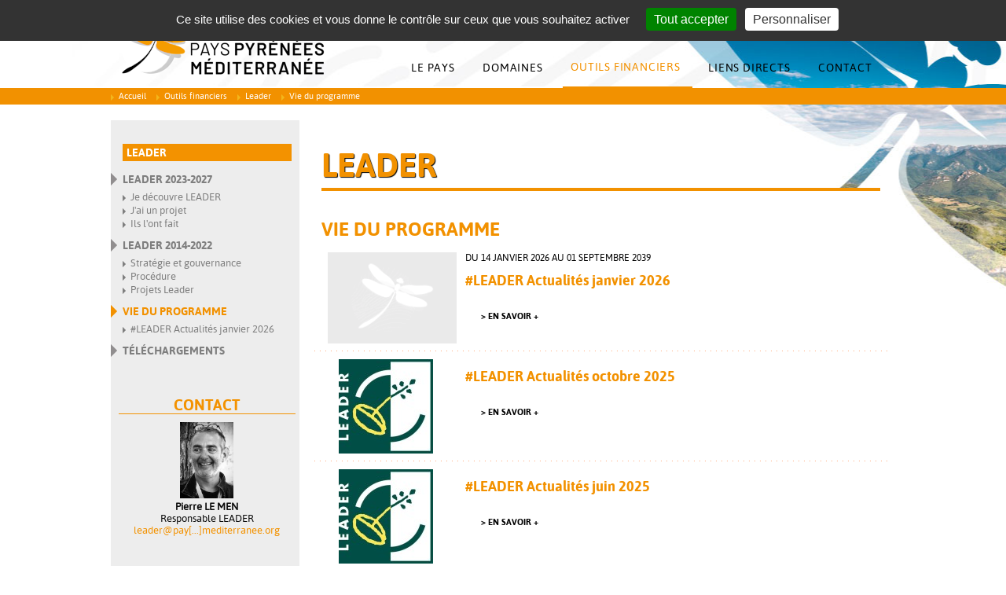

--- FILE ---
content_type: text/html; charset=utf-8
request_url: https://www.payspyreneesmediterranee.org/outils-financiers/leader/vie-du-programme-leader/
body_size: 8092
content:
<!DOCTYPE html>
<html lang="fr-FR">
  <head>
    <meta charset="UTF-8" />
    <meta name="viewport" content="width=device-width, initial-scale=1.0" />
    <title>Vie du programme Leader</title>
    <meta name="robots" content="index, follow, all" />
    <meta name="description" content="" />
    <meta name="keywords" content="" />
    <link rel="stylesheet" type="text/css" href="/mbThemes/u-ppm/css/foundation-6.3.1.min.css"/>
    <script src="//meacdn.net/tarteaucitron/tarteaucitron.min.js"></script>
    <script>tarteaucitron.init({"orientation":"top","showIcon":false,"removeCredit":true,"DenyAllCta":false,"showDetailsOnClick":false,"alwaysNeedConsent":true});</script>
    <link rel="stylesheet" href="/mbCore/css/reset.css"/>
    <link rel="stylesheet" href="/mbThemes/u-ppm/css/style,250311095721.css"/>
    <link rel="stylesheet" href="/mbCore/css/style,r5215.css"/> <!--[if lt IE 9]>
  <script src="https://html5shiv.googlecode.com/svn/trunk/html5.js"></script>
<![endif]-->
    <script>document.documentElement.className += ' js';</script>
    <link rel="alternate" type="application/rss+xml" title="Flux RSS du site" href="/index.rss" />
    <link rel="alternate" type="application/rss+xml" title="Vie du programme Leader" href="/outils-financiers/leader/vie-du-programme-leader/index.rss" /> <!--[if lt IE 9]>
    <script src="/mbThemes/u-ppm/js-ie/respond.min.js"></script>
<![endif]-->
  </head>
  <body class="page-tmpl news-list-tmpl">
    <div id="fb-root">
    </div>
    <script>(function(d, s, id) {
  var js, fjs = d.getElementsByTagName(s)[0];
  if (d.getElementById(id)) return;
  js = d.createElement(s); js.id = id;
  js.src = "//connect.facebook.net/fr_FR/sdk.js#xfbml=1&version=v2.9";
  fjs.parentNode.insertBefore(js, fjs);
}(document, 'script', 'facebook-jssdk'));</script>
    <header class="header">
      <div class="row">
        <div class="header-top">
          <div class="columns medium-4">
            <div class="mod">
              <p>
                <a href="/"><img src="https://www.payspyreneesmediterranee.org/mbFiles/images/logos/logo-entete-site.png" alt="Logo Pays Pyrénées Méditerranée"/></a>
              </p>
            </div>
          </div>
          <div class="columns large-8 p-0-for-small-medium">
            <div class="columns">
              <div class="login-wrapper float-right">
                <p>
                  <a href="/connexion.html" class="login hide-text">Se connecter</a>
                </p>
              </div>
              <div class="mod-search float-right">
                <form action="/search.html" method="get">
                  <p>
                    <input type="search" id="searchFormKeywords" placeholder="Recherche" name="q"/>
                    <input type="submit" value="Ok" class="hide-text"/>
                  </p>
                </form>
              </div>
              <p class="about-us-header float-right">
                <a href="/qui-som.html">Qui som</a> / <a href="/about-us.html">About us</a>
              </p>
            </div>
            <div class="columns p-0-for-small-medium">
              <div class="responsive-toggle-button" data-responsive-toggle="responsive-menu" data-hide-for="large">
                <div data-toggle>
                  <span ><span class="menu-icon light" ></span></span> <strong class="hide-for-large">Menu</strong>
                </div>
              </div>
              <nav id="responsive-menu">
                <ul>
                  <li><a href="/le-pays/">Le pays</a>
                  <ul>
                    <li class="cat-parente "><a href="/le-pays/notre-territoire/">Notre territoire</a></li>
                    <li class="cat-parente "><a href="/le-pays/notre-structure/">Notre structure</a></li>
                    <li class="cat-parente "><a href="/le-pays/notre-strategie/">Notre stratégie</a></li>
                    <li><a href="/le-pays/nos-partenaires.html">Nos partenaires</a></li>
                    <li><a href="/le-pays/nos-lettres/">Nos Lettres</a></li>
                    <li><a href="/le-pays/vie-du-pays/">Vie du pays</a></li>
                  </ul>
                  </li>
                  <li><a href="/domaines/transitions-energie-climat/">Domaines</a>
                  <ul>
                    <li class="cat-parente "><a href="/domaines/transitions-energie-climat/">Transitions - Énergie Climat</a></li>
                    <li class="cat-parente "><a href="/domaines/projet-alimentaire-territorial/">Projet Alimentaire Territorial</a></li>
                    <li class="cat-parente "><a href="/domaines/charte-forestiere-de-territoire/presentation-de-la-cft/">Charte forestière de territoire</a></li>
                    <li class="cat-parente "><a href="/domaines/tourisme-durable/">Tourisme durable</a></li>
                    <li class="cat-parente "><a href="/domaines/culture-et-patrimoine/">Culture et cinéma</a></li>
                    <li class="cat-parente "><a href="/domaines/cooperation/">Coopération</a></li>
                    <li><a href="/domaines/granular-le-laboratoire-vivant/">GRANULAR, le laboratoire vivant</a></li>
                    <li><a href="/domaines/mobilites-durables/">Mobilités durables</a></li>
                    <li class="cat-parente "><a href="/domaines/etudes-avec-l-upvd/">Études avec l'UPVD</a></li>
                  </ul>
                  </li>
                  <li class="cat-parente active"><a href="/outils-financiers/contractualisation/">Outils financiers</a>
                  <ul>
                    <li><a href="/outils-financiers/contractualisation/">Contractualisation</a></li>
                    <li class="cat-parente active"><a href="/outils-financiers/leader/">Leader</a></li>
                    <li class="cat-parente "><a href="/outils-financiers/galpa-feampa/">GALPA FEAMPA</a></li>
                    <li><a href="/outils-financiers/ati-feder/">ATI FEDER</a></li>
                    <li class="cat-parente "><a href="/outils-financiers/autres-fonds-europeens/">Autres fonds européens</a></li>
                    <li><a href="/outils-financiers/fonds-vert.html">Fonds Vert</a></li>
                    <li class="cat-parente "><a href="/outils-financiers/appels-a-projets-en-cours/">Veille financière</a></li>
                  </ul>
                  </li>
                  <li class="cat-parente "><a href="/le-pays/vie-du-pays/">Liens directs</a>
                  <ul>
                    <li><a href="/le-pays/vie-du-pays/">Vie du pays</a></li>
                    <li><a href="/le-pays/nos-lettres/">Nos Lettres</a></li>
                    <li><a href="/liens-directs/telechargements.html">Téléchargements</a></li>
                    <li class="cat-parente "><a href="/liens-directs/archives/">Archives</a></li>
                  </ul>
                  </li>
                  <li><a href="/contact/">Contact</a></li>
                </ul>
              </nav>
            </div>
          </div>
        </div>
      </div>
      <div class="breadcrumbs-wrapper">
        <div class="row">
          <p class="breadcrumbs">
            <a href="/">Accueil</a> <a href="/outils-financiers/contractualisation/">Outils financiers</a> <a href="/outils-financiers/leader/">Leader</a> <span>Vie du programme</span>
          </p>
        </div>
      </div>
    </header>
    <div class="row content">
      <div class="colmain columns large-9 large-push-3">
        <div class="column">
          <div class="mod-text">
            <div class="mod clearfix">
              <h1 class="h1"><span>LEADER</span></h1>
            </div>
          </div>
          <div class="mod-text">
            <div class="heading-colmain">
            </div>
            <div class="colmain-content">
              <div class="mod-text">
                <div class="mod clearfix">
                  <h2><span>Vie du programme</span></h2>
                </div>
              </div>
              <div id="childrenList_1091655">
                <div class="events-list" data-extract-filters="true">
                  <div class="row events-list-elem">
                    <a href="/outils-financiers/leader/vie-du-programme-leader/leader-actualites-janvier-2026.html">
                    <div class="events-list-media columns small-3">
                      <p class="event-media">
                        <img src="/mbThemes/u-ppm/images/image-liste.png" alt="image article par défaut libellule"/>
                      </p>
                    </div>
                    <div class="event columns small-9">
                      <div class="events-list-elem-title">
                        <p class="events-list-tag">
                        </p>
                        <p class="events-list-elem-detail">
                          <span class="events-list-elem-date">Du 14 janvier 2026 au 01 septembre 2039 </span>
                        </p>
                        <h2 class="events-list-elem-label">#LEADER Actualités janvier 2026 </h2>
                        <p class="read-more">
                          En savoir +
                        </p>
                      </div>
                    </div>
                    </a>
                  </div>
                  <div class="row events-list-elem">
                    <a href="/outils-financiers/leader/vie-du-programme-leader/leader-actualites-octobre-2025.html">
                    <div class="events-list-media columns small-3">
                      <p class="event-media">
                        <img src="/mbFiles/images/logos/thumbs/190x120/leaderlogo.jpg" alt=""/>
                      </p>
                    </div>
                    <div class="event columns small-9">
                      <div class="events-list-elem-title">
                        <p class="events-list-tag">
                        </p>
                        <p class="events-list-elem-detail">
                          <span class="events-list-elem-date"></span>
                        </p>
                        <h2 class="events-list-elem-label">#LEADER Actualités octobre 2025 </h2>
                        <p class="read-more">
                          En savoir +
                        </p>
                      </div>
                    </div>
                    </a>
                  </div>
                  <div class="row events-list-elem">
                    <a href="/outils-financiers/leader/vie-du-programme-leader/leader-actualites-juin-2025.html">
                    <div class="events-list-media columns small-3">
                      <p class="event-media">
                        <img src="/mbFiles/images/logos/thumbs/190x120/leaderlogo.jpg" alt=""/>
                      </p>
                    </div>
                    <div class="event columns small-9">
                      <div class="events-list-elem-title">
                        <p class="events-list-tag">
                        </p>
                        <p class="events-list-elem-detail">
                          <span class="events-list-elem-date"></span>
                        </p>
                        <h2 class="events-list-elem-label">#LEADER Actualités juin 2025 </h2>
                        <p class="read-more">
                          En savoir +
                        </p>
                      </div>
                    </div>
                    </a>
                  </div>
                  <div class="row events-list-elem">
                    <a href="/outils-financiers/leader/vie-du-programme-leader/leader-joli-mois-de-l-europe2025.html">
                    <div class="events-list-media columns small-3">
                      <p class="event-media">
                        <img src="/mbFiles/images/logos/thumbs/190x120/papillon-joli-mois-de-l-europe.jpg" alt=""/>
                      </p>
                    </div>
                    <div class="event columns small-9">
                      <div class="events-list-elem-title">
                        <p class="events-list-tag">
                        </p>
                        <p class="events-list-elem-detail">
                          <span class="events-list-elem-date"></span>
                        </p>
                        <h2 class="events-list-elem-label">#LEADER Joli mois de l'Europe2025 </h2>
                        <p class="read-more">
                          En savoir +
                        </p>
                      </div>
                    </div>
                    </a>
                  </div>
                  <div class="row events-list-elem">
                    <a href="/outils-financiers/leader/vie-du-programme-leader/leader-projet-lligam.html">
                    <div class="events-list-media columns small-3">
                      <p class="event-media">
                        <img src="/mbFiles/images/outils-financiers/leader/vie-du-programme/newsletter/thumbs/190x120/logo.png" alt=""/>
                      </p>
                    </div>
                    <div class="event columns small-9">
                      <div class="events-list-elem-title">
                        <p class="events-list-tag">
                        </p>
                        <p class="events-list-elem-detail">
                          <span class="events-list-elem-date"></span>
                        </p>
                        <h2 class="events-list-elem-label">#LEADER Projet LLIGAM </h2>
                        <p class="read-more">
                          En savoir +
                        </p>
                      </div>
                    </div>
                    </a>
                  </div>
                  <div class="row events-list-elem">
                    <a href="/outils-financiers/leader/vie-du-programme-leader/leader-un-projet-exemplaire-le-paradis-des-bulles-2.html">
                    <div class="events-list-media columns small-3">
                      <p class="event-media">
                        <img src="/mbFiles/images/outils-financiers/leader/vie-du-programme/newsletter/thumbs/190x120/logo-paradis-des-bulles.jpg" alt=""/>
                      </p>
                    </div>
                    <div class="event columns small-9">
                      <div class="events-list-elem-title">
                        <p class="events-list-tag">
                        </p>
                        <p class="events-list-elem-detail">
                          <span class="events-list-elem-date"></span>
                        </p>
                        <h2 class="events-list-elem-label">#LEADER Un projet exemplaire : le Paradis des Bulles 2 </h2>
                        <p class="read-more">
                          En savoir +
                        </p>
                      </div>
                    </div>
                    </a>
                  </div>
                  <div class="row events-list-elem">
                    <a href="/outils-financiers/leader/vie-du-programme-leader/leader-six-nouveaux-projets-selectionnes-au-printemps-2025.html">
                    <div class="events-list-media columns small-3">
                      <p class="event-media">
                        <img src="/mbFiles/images/logos/thumbs/190x120/leaderlogo.jpg" alt=""/>
                      </p>
                    </div>
                    <div class="event columns small-9">
                      <div class="events-list-elem-title">
                        <p class="events-list-tag">
                        </p>
                        <p class="events-list-elem-detail">
                          <span class="events-list-elem-date"></span>
                        </p>
                        <h2 class="events-list-elem-label">#LEADER Six nouveaux projets sélectionnés au printemps 2025 </h2>
                        <p class="read-more">
                          En savoir +
                        </p>
                      </div>
                    </div>
                    </a>
                  </div>
                  <div class="row events-list-elem">
                    <a href="/outils-financiers/leader/vie-du-programme-leader/leader-1ers-projets-selectionnes.html">
                    <div class="events-list-media columns small-3">
                      <p class="event-media">
                        <img src="/mbFiles/images/outils-financiers/leader/thumbs/190x120/leaderlogobd.jpg" alt=""/>
                      </p>
                    </div>
                    <div class="event columns small-9">
                      <div class="events-list-elem-title">
                        <p class="events-list-tag">
                        </p>
                        <p class="events-list-elem-detail">
                          <span class="events-list-elem-date"></span>
                        </p>
                        <h2 class="events-list-elem-label">#LEADER 1ers projets sélectionnés </h2>
                        <p class="read-more">
                          En savoir +
                        </p>
                      </div>
                    </div>
                    </a>
                  </div>
                  <div class="row events-list-elem">
                    <a href="/outils-financiers/leader/vie-du-programme-leader/leader-c-est-parti-a-100-a-l-heure.html">
                    <div class="events-list-media columns small-3">
                      <p class="event-media">
                        <img src="/mbFiles/images/logos/thumbs/190x120/leaderlogo.jpg" alt=""/>
                      </p>
                    </div>
                    <div class="event columns small-9">
                      <div class="events-list-elem-title">
                        <p class="events-list-tag">
                        </p>
                        <p class="events-list-elem-detail">
                          <span class="events-list-elem-date"></span>
                        </p>
                        <h2 class="events-list-elem-label">#LEADER, c'est parti à 100 à l'heure </h2>
                        <p class="read-more">
                          En savoir +
                        </p>
                      </div>
                    </div>
                    </a>
                  </div>
                  <div class="row events-list-elem">
                    <a href="/outils-financiers/leader/vie-du-programme-leader/leader-un-programme-qui-a-du-coeur.html">
                    <div class="events-list-media columns small-3">
                      <p class="event-media">
                        <img src="/mbFiles/images/logos/thumbs/190x120/leaderlogo.jpg" alt=""/>
                      </p>
                    </div>
                    <div class="event columns small-9">
                      <div class="events-list-elem-title">
                        <p class="events-list-tag">
                        </p>
                        <p class="events-list-elem-detail">
                          <span class="events-list-elem-date"></span>
                        </p>
                        <h2 class="events-list-elem-label">#LEADER Un programme qui a du coeur ! </h2>
                        <p class="read-more">
                          En savoir +
                        </p>
                      </div>
                    </div>
                    </a>
                  </div>
                  <div class="row events-list-elem">
                    <a href="/outils-financiers/leader/vie-du-programme-leader/leader-congres-des-gals-au-parlement-europeen.html">
                    <div class="events-list-media columns small-3">
                      <p class="event-media">
                        <img src="/mbFiles/images/outils-financiers/leader/vie-du-programme/bruxelles2023/thumbs/190x120/bruxelles2023.png" alt=""/>
                      </p>
                    </div>
                    <div class="event columns small-9">
                      <div class="events-list-elem-title">
                        <p class="events-list-tag">
                        </p>
                        <p class="events-list-elem-detail">
                          <span class="event-location">Bruxelles</span> <span class="events-list-elem-date">Du 18 décembre 2023 au 19 décembre 2023 </span>
                        </p>
                        <h2 class="events-list-elem-label">#LEADER Congrès des GALs au Parlement Européen </h2>
                        <p class="read-more">
                          En savoir +
                        </p>
                      </div>
                    </div>
                    </a>
                  </div>
                  <div class="row events-list-elem">
                    <a href="/outils-financiers/leader/vie-du-programme-leader/leader-la-commission-europeenne-reconnait-la-plus-value-de-leader.html">
                    <div class="events-list-media columns small-3">
                      <p class="event-media">
                        <img src="/mbFiles/images/logos/thumbs/190x120/leaderlogo.jpg" alt=""/>
                      </p>
                    </div>
                    <div class="event columns small-9">
                      <div class="events-list-elem-title">
                        <p class="events-list-tag">
                        </p>
                        <p class="events-list-elem-detail">
                          <span class="events-list-elem-date"></span>
                        </p>
                        <h2 class="events-list-elem-label">#LEADER La Commission européenne reconnaît la plus-value de LEADER </h2>
                        <p class="read-more">
                          En savoir +
                        </p>
                      </div>
                    </div>
                    </a>
                  </div>
                  <div class="row events-list-elem">
                    <a href="/outils-financiers/leader/vie-du-programme-leader/leader-2023-2027-accompagner-le-changement.html">
                    <div class="events-list-media columns small-3">
                      <p class="event-media">
                        <img src="/mbFiles/images/logos/thumbs/190x120/leaderlogo.jpg" alt=""/>
                      </p>
                    </div>
                    <div class="event columns small-9">
                      <div class="events-list-elem-title">
                        <p class="events-list-tag">
                        </p>
                        <p class="events-list-elem-detail">
                          <span class="events-list-elem-date"></span>
                        </p>
                        <h2 class="events-list-elem-label">#LEADER 2023-2027 : Accompagner le changement </h2>
                        <p class="read-more">
                          En savoir +
                        </p>
                      </div>
                    </div>
                    </a>
                  </div>
                  <div class="row events-list-elem">
                    <a href="/outils-financiers/leader/vie-du-programme-leader/sherpa-conference-finale.html">
                    <div class="events-list-media columns small-3">
                      <p class="event-media">
                        <img src="/mbFiles/images/thematiques/alimentation-durable/thumbs/190x120/logo-sherpa.png" alt=""/>
                      </p>
                    </div>
                    <div class="event columns small-9">
                      <div class="events-list-elem-title">
                        <p class="events-list-tag">
                        </p>
                        <p class="events-list-elem-detail">
                          <span class="event-location">Bruxelles</span> <span class="events-list-elem-date"></span>
                        </p>
                        <h2 class="events-list-elem-label">#SHERPA Conférence finale </h2>
                        <p class="read-more">
                          En savoir +
                        </p>
                      </div>
                    </div>
                    </a>
                  </div>
                  <div class="row events-list-elem">
                    <a href="/outils-financiers/leader/vie-du-programme-leader/leader-appel-a-candidature-comite-de-programmation-leader-2023-2027.html">
                    <div class="events-list-media columns small-3">
                      <p class="event-media">
                        <img src="/mbFiles/images/outils-financiers/leader/thumbs/190x120/leaderlogobd.jpg" alt=""/>
                      </p>
                    </div>
                    <div class="event columns small-9">
                      <div class="events-list-elem-title">
                        <p class="events-list-tag">
                        </p>
                        <p class="events-list-elem-detail">
                          <span class="events-list-elem-date">Le 30 juin 2023 </span>
                        </p>
                        <h2 class="events-list-elem-label">#LEADER - Appel à candidature : Comité de programmation LEADER 2023-2027 </h2>
                        <p class="read-more">
                          En savoir +
                        </p>
                      </div>
                    </div>
                    </a>
                  </div>
                  <div class="row events-list-elem">
                    <a href="/outils-financiers/leader/vie-du-programme-leader/leader-du-nouveau-dans-leader-2023-2027.html">
                    <div class="events-list-media columns small-3">
                      <p class="event-media">
                        <img src="/mbFiles/images/outils-financiers/leader/thumbs/190x120/leaderlogobd.jpg" alt=""/>
                      </p>
                    </div>
                    <div class="event columns small-9">
                      <div class="events-list-elem-title">
                        <p class="events-list-tag">
                        </p>
                        <p class="events-list-elem-detail">
                          <span class="events-list-elem-date">Le 30 juin 2023 </span>
                        </p>
                        <h2 class="events-list-elem-label">#LEADER : du nouveau dans Leader 2023-2027 </h2>
                        <p class="read-more">
                          En savoir +
                        </p>
                      </div>
                    </div>
                    </a>
                  </div>
                  <div class="row events-list-elem">
                    <a href="/outils-financiers/leader/vie-du-programme-leader/leader-les-programmes-se-suivent.html">
                    <div class="events-list-media columns small-3">
                      <p class="event-media">
                        <img src="/mbFiles/images/logos/thumbs/190x120/leaderlogo.jpg" alt=""/>
                      </p>
                    </div>
                    <div class="event columns small-9">
                      <div class="events-list-elem-title">
                        <p class="events-list-tag">
                        </p>
                        <p class="events-list-elem-detail">
                          <span class="events-list-elem-date"></span>
                        </p>
                        <h2 class="events-list-elem-label">#LEADER Les programmes se suivent </h2>
                        <p class="read-more">
                          En savoir +
                        </p>
                      </div>
                    </div>
                    </a>
                  </div>
                  <div class="row events-list-elem">
                    <a href="/outils-financiers/leader/vie-du-programme-leader/coope-terricoop-le-pays-temoin-pour-mediterranee-du-futur.html">
                    <div class="events-list-media columns small-3">
                      <p class="event-media">
                        <img src="/mbFiles/images/actualites/thumbs/190x120/mediterraneedufutur.png" alt=""/>
                      </p>
                    </div>
                    <div class="event columns small-9">
                      <div class="events-list-elem-title">
                        <p class="events-list-tag">
                        </p>
                        <p class="events-list-elem-detail">
                          <span class="event-location">Marseille</span> <span class="events-list-elem-date">Le 06 décembre 2022 </span>
                        </p>
                        <h2 class="events-list-elem-label">#COOPÉ TERRICOOP Le Pays témoin pour "Méditerranée du Futur" </h2>
                        <p class="read-more">
                          En savoir +
                        </p>
                      </div>
                    </div>
                    </a>
                  </div>
                  <div class="row events-list-elem">
                    <a href="/outils-financiers/leader/vie-du-programme-leader/leader-2023-2027-selectionne.html">
                    <div class="events-list-media columns small-3">
                      <p class="event-media">
                        <img src="/mbFiles/images/logos/thumbs/190x120/leaderlogo.jpg" alt=""/>
                      </p>
                    </div>
                    <div class="event columns small-9">
                      <div class="events-list-elem-title">
                        <p class="events-list-tag">
                        </p>
                        <p class="events-list-elem-detail">
                          <span class="events-list-elem-date"></span>
                        </p>
                        <h2 class="events-list-elem-label">#LEADER 2023-2027 sélectionné ! </h2>
                        <p class="read-more">
                          En savoir +
                        </p>
                      </div>
                    </div>
                    </a>
                  </div>
                  <div class="row events-list-elem">
                    <a href="/outils-financiers/leader/vie-du-programme-leader/leader-nouveau-programme-2023-2027-recensement-des-projets.html">
                    <div class="events-list-media columns small-3">
                      <p class="event-media">
                        <img src="/mbFiles/images/logos/thumbs/190x120/leaderlogo.jpg" alt=""/>
                      </p>
                    </div>
                    <div class="event columns small-9">
                      <div class="events-list-elem-title">
                        <p class="events-list-tag">
                        </p>
                        <p class="events-list-elem-detail">
                          <span class="events-list-elem-date"></span>
                        </p>
                        <h2 class="events-list-elem-label">#LEADER Nouveau programme 2023-2027 : recensement des projets </h2>
                        <p class="read-more">
                          En savoir +
                        </p>
                      </div>
                    </div>
                    </a>
                  </div>
                  <div class="row events-list-elem">
                    <a href="/domaines/cooperation/vie-de-la-mission-cooperation/coope-seminaire-la-cooperation-europeenne-et-internationale-au-service-du-developpement-rural.html">
                    <div class="events-list-media columns small-3">
                      <p class="event-media">
                        <img src="/mbFiles/images/logos/thumbs/190x120/papillon-joli-mois-de-l-europe.jpg" alt=""/>
                      </p>
                    </div>
                    <div class="event columns small-9">
                      <div class="events-list-elem-title">
                        <p class="events-list-tag">
                          <span>Évènement PETR Ariège</span>
                        </p>
                        <p class="events-list-elem-detail">
                          <span class="event-location">Saverdun (Ariège)</span> <span class="events-list-elem-date">Le 19 mai 2022 </span>
                        </p>
                        <h2 class="events-list-elem-label">#COOPÉ Séminaire "La coopération européenne et internationale au service du développement rural" </h2>
                        <p class="read-more">
                          En savoir +
                        </p>
                      </div>
                    </div>
                    </a>
                  </div>
                  <div class="row events-list-elem">
                    <a href="/outils-financiers/leader/vie-du-programme-leader/leader-concertation-a-tout-va.html">
                    <div class="events-list-media columns small-3">
                      <p class="event-media">
                        <img src="/mbFiles/images/outils-financiers/leader/thumbs/190x120/leaderlogobd.jpg" alt=""/>
                      </p>
                    </div>
                    <div class="event columns small-9">
                      <div class="events-list-elem-title">
                        <p class="events-list-tag">
                        </p>
                        <p class="events-list-elem-detail">
                          <span class="events-list-elem-date">Du 22 juin 2022 au 01 septembre 2039 </span>
                        </p>
                        <h2 class="events-list-elem-label">#LEADER Concertation à tout va ! </h2>
                        <p class="read-more">
                          En savoir +
                        </p>
                      </div>
                    </div>
                    </a>
                  </div>
                  <div class="row events-list-elem">
                    <a href="/outils-financiers/leader/vie-du-programme-leader/leader-comite-de-programmation-22.html">
                    <div class="events-list-media columns small-3">
                      <p class="event-media">
                        <img src="/mbFiles/images/logos/thumbs/190x120/leaderlogo.jpg" alt=""/>
                      </p>
                    </div>
                    <div class="event columns small-9">
                      <div class="events-list-elem-title">
                        <p class="events-list-tag">
                        </p>
                        <p class="events-list-elem-detail">
                          <span class="event-location">Amélie-les-Bains</span> <span class="events-list-elem-date">Le 05 avril 2022 </span>
                        </p>
                        <h2 class="events-list-elem-label">#Leader Comité de programmation 22 </h2>
                        <p class="read-more">
                          En savoir +
                        </p>
                      </div>
                    </div>
                    </a>
                  </div>
                  <div class="row events-list-elem">
                    <a href="/outils-financiers/leader/vie-du-programme-leader/leader-2023-2027-en-route-vers-une-nouvelle-candidature.html">
                    <div class="events-list-media columns small-3">
                      <p class="event-media">
                        <img src="/mbFiles/images/outils-financiers/leader/thumbs/190x120/leaderlogobd.jpg" alt=""/>
                      </p>
                    </div>
                    <div class="event columns small-9">
                      <div class="events-list-elem-title">
                        <p class="events-list-tag">
                        </p>
                        <p class="events-list-elem-detail">
                          <span class="events-list-elem-date"></span>
                        </p>
                        <h2 class="events-list-elem-label">#LEADER 2023-2027, en route vers une nouvelle candidature ! </h2>
                        <p class="read-more">
                          En savoir +
                        </p>
                      </div>
                    </div>
                    </a>
                  </div>
                  <div class="row events-list-elem">
                    <a href="/outils-financiers/leader/vie-du-programme-leader/leader-comite-de-programmation-21.html">
                    <div class="events-list-media columns small-3">
                      <p class="event-media">
                        <img src="/mbFiles/images/logos/thumbs/190x120/leaderlogo.jpg" alt=""/>
                      </p>
                    </div>
                    <div class="event columns small-9">
                      <div class="events-list-elem-title">
                        <p class="events-list-tag">
                        </p>
                        <p class="events-list-elem-detail">
                          <span class="event-location">EN VISIOCONFERENCE</span> <span class="events-list-elem-date">Le 09 décembre 2021 </span>
                        </p>
                        <h2 class="events-list-elem-label">#Leader Comité de programmation 21 </h2>
                        <p class="read-more">
                          En savoir +
                        </p>
                      </div>
                    </div>
                    </a>
                  </div>
                  <div class="row events-list-elem">
                    <a href="/outils-financiers/leader/vie-du-programme-leader/leader-d-un-programme-a-l-autre.html">
                    <div class="events-list-media columns small-3">
                      <p class="event-media">
                        <img src="/mbFiles/images/logos/thumbs/190x120/leaderlogo.jpg" alt=""/>
                      </p>
                    </div>
                    <div class="event columns small-9">
                      <div class="events-list-elem-title">
                        <p class="events-list-tag">
                        </p>
                        <p class="events-list-elem-detail">
                          <span class="events-list-elem-date"></span>
                        </p>
                        <h2 class="events-list-elem-label">#LEADER d'un programme à l'autre </h2>
                        <p class="read-more">
                          En savoir +
                        </p>
                      </div>
                    </div>
                    </a>
                  </div>
                  <div class="row events-list-elem">
                    <a href="/outils-financiers/leader/vie-du-programme-leader/coope-devlok-terricoop-le-bilan-et-la-suite.html">
                    <div class="events-list-media columns small-3">
                      <p class="event-media">
                        <img src="/mbFiles/images/outils-financiers/leader/vie-du-programme/thumbs/190x120/terricoop-300x196.jpg" alt=""/>
                      </p>
                    </div>
                    <div class="event columns small-9">
                      <div class="events-list-elem-title">
                        <p class="events-list-tag">
                        </p>
                        <p class="events-list-elem-detail">
                          <span class="events-list-elem-date"></span>
                        </p>
                        <h2 class="events-list-elem-label">#COOPÉ DEVLOK-TERRICOOP : le bilan et la suite ? </h2>
                        <p class="read-more">
                          En savoir +
                        </p>
                      </div>
                    </div>
                    </a>
                  </div>
                  <div class="row events-list-elem">
                    <a href="/outils-financiers/leader/vie-du-programme-leader/leader-comite-de-programmation-20.html">
                    <div class="events-list-media columns small-3">
                      <p class="event-media">
                        <img src="/mbFiles/images/logos/thumbs/190x120/leaderlogo.jpg" alt=""/>
                      </p>
                    </div>
                    <div class="event columns small-9">
                      <div class="events-list-elem-title">
                        <p class="events-list-tag">
                        </p>
                        <p class="events-list-elem-detail">
                          <span class="event-location">Saint-Génis-des-Fontaines</span> <span class="events-list-elem-date">Le 21 octobre 2021 </span>
                        </p>
                        <h2 class="events-list-elem-label">#LEADER Comité de programmation 20 </h2>
                        <p class="read-more">
                          En savoir +
                        </p>
                      </div>
                    </div>
                    </a>
                  </div>
                  <div class="row events-list-elem">
                    <a href="/outils-financiers/leader/vie-du-programme-leader/coope-le-podcast-terricoop.html">
                    <div class="events-list-media columns small-3">
                      <p class="event-media">
                        <img src="/mbFiles/images/outils-financiers/leader/vie-du-programme/thumbs/190x120/terricoop-300x196.jpg" alt=""/>
                      </p>
                    </div>
                    <div class="event columns small-9">
                      <div class="events-list-elem-title">
                        <p class="events-list-tag">
                        </p>
                        <p class="events-list-elem-detail">
                          <span class="events-list-elem-date"></span>
                        </p>
                        <h2 class="events-list-elem-label">#COOPÉ Le Podcast TerriCoop </h2>
                        <p class="read-more">
                          En savoir +
                        </p>
                      </div>
                    </div>
                    </a>
                  </div>
                  <div class="row events-list-elem">
                    <a href="/outils-financiers/leader/vie-du-programme-leader/leader-une-dotation-complementaire-de-500-000.html">
                    <div class="events-list-media columns small-3">
                      <p class="event-media">
                        <img src="/mbFiles/images/outils-financiers/leader/thumbs/190x120/leaderlogobd.jpg" alt=""/>
                      </p>
                    </div>
                    <div class="event columns small-9">
                      <div class="events-list-elem-title">
                        <p class="events-list-tag">
                        </p>
                        <p class="events-list-elem-detail">
                          <span class="events-list-elem-date"></span>
                        </p>
                        <h2 class="events-list-elem-label">#Leader : une dotation complémentaire de 500 000 € </h2>
                        <p class="read-more">
                          En savoir +
                        </p>
                      </div>
                    </div>
                    </a>
                  </div>
                  <div class="row events-list-elem">
                    <a href="/outils-financiers/leader/vie-du-programme-leader/leader-comite-de-programmation-19.html">
                    <div class="events-list-media columns small-3">
                      <p class="event-media">
                        <img src="/mbFiles/images/logos/thumbs/190x120/leaderlogo.jpg" alt=""/>
                      </p>
                    </div>
                    <div class="event columns small-9">
                      <div class="events-list-elem-title">
                        <p class="events-list-tag">
                        </p>
                        <p class="events-list-elem-detail">
                          <span class="event-location">Reynès</span> <span class="events-list-elem-date">Le 08 juillet 2021 </span>
                        </p>
                        <h2 class="events-list-elem-label">#LEADER Comité de programmation 19 </h2>
                        <p class="read-more">
                          En savoir +
                        </p>
                      </div>
                    </div>
                    </a>
                  </div>
                  <div class="row events-list-elem">
                    <a href="/outils-financiers/leader/vie-du-programme-leader/leader-periode-de-transition-dotation-complementaire.html">
                    <div class="events-list-media columns small-3">
                      <p class="event-media">
                        <img src="/mbFiles/images/logos/thumbs/190x120/leaderlogo.jpg" alt=""/>
                      </p>
                    </div>
                    <div class="event columns small-9">
                      <div class="events-list-elem-title">
                        <p class="events-list-tag">
                        </p>
                        <p class="events-list-elem-detail">
                          <span class="events-list-elem-date"></span>
                        </p>
                        <h2 class="events-list-elem-label">#LEADER Période de transition : dotation complémentaire </h2>
                        <p class="read-more">
                          En savoir +
                        </p>
                      </div>
                    </div>
                    </a>
                  </div>
                  <div class="row events-list-elem">
                    <a href="/outils-financiers/leader/vie-du-programme-leader/leader-comite-de-programmation-18.html">
                    <div class="events-list-media columns small-3">
                      <p class="event-media">
                        <img src="/mbFiles/images/logos/thumbs/190x120/leaderlogo.jpg" alt=""/>
                      </p>
                    </div>
                    <div class="event columns small-9">
                      <div class="events-list-elem-title">
                        <p class="events-list-tag">
                        </p>
                        <p class="events-list-elem-detail">
                          <span class="event-location">EN VISIOCONFERENCE</span> <span class="events-list-elem-date">Le 04 mai 2021 </span>
                        </p>
                        <h2 class="events-list-elem-label">#LEADER Comité de programmation 18 </h2>
                        <p class="read-more">
                          En savoir +
                        </p>
                      </div>
                    </div>
                    </a>
                  </div>
                  <div class="row events-list-elem">
                    <a href="/outils-financiers/leader/vie-du-programme-leader/leader-periode-de-transition-2021-2022.html">
                    <div class="events-list-media columns small-3">
                      <p class="event-media">
                        <img src="/mbFiles/images/outils-financiers/leader/thumbs/190x120/leaderlogobd.jpg" alt=""/>
                      </p>
                    </div>
                    <div class="event columns small-9">
                      <div class="events-list-elem-title">
                        <p class="events-list-tag">
                        </p>
                        <p class="events-list-elem-detail">
                          <span class="events-list-elem-date"></span>
                        </p>
                        <h2 class="events-list-elem-label">#LEADER Période de transition 2021-2022 </h2>
                        <p class="read-more">
                          En savoir +
                        </p>
                      </div>
                    </div>
                    </a>
                  </div>
                  <div class="row events-list-elem">
                    <a href="/outils-financiers/leader/vie-du-programme-leader/leader-comite-de-programmation-17.html">
                    <div class="events-list-media columns small-3">
                      <p class="event-media">
                        <img src="/mbFiles/images/logos/thumbs/190x120/leaderlogo.jpg" alt=""/>
                      </p>
                    </div>
                    <div class="event columns small-9">
                      <div class="events-list-elem-title">
                        <p class="events-list-tag">
                        </p>
                        <p class="events-list-elem-detail">
                          <span class="event-location">THUIR</span> <span class="events-list-elem-date">Le 21 janvier 2021 </span>
                        </p>
                        <h2 class="events-list-elem-label">#LEADER Comité de programmation 17 </h2>
                        <p class="read-more">
                          En savoir +
                        </p>
                      </div>
                    </div>
                    </a>
                  </div>
                  <div class="row events-list-elem">
                    <a href="/outils-financiers/leader/vie-du-programme-leader/leader-comite-de-programmation-16.html">
                    <div class="events-list-media columns small-3">
                      <p class="event-media">
                        <img src="/mbFiles/images/logos/thumbs/190x120/leaderlogo.jpg" alt=""/>
                      </p>
                    </div>
                    <div class="event columns small-9">
                      <div class="events-list-elem-title">
                        <p class="events-list-tag">
                        </p>
                        <p class="events-list-elem-detail">
                          <span class="event-location">EN VISIOCONFERENCE</span> <span class="events-list-elem-date">Le 08 décembre 2020 </span>
                        </p>
                        <h2 class="events-list-elem-label">#LEADER Comité de programmation 16 </h2>
                        <p class="read-more">
                          En savoir +
                        </p>
                      </div>
                    </div>
                    </a>
                  </div>
                  <div class="row events-list-elem">
                    <a href="/outils-financiers/leader/vie-du-programme-leader/leader-2020-entre-confinements-visioconferences-et-prolongations.html">
                    <div class="events-list-media columns small-3">
                      <p class="event-media">
                        <img src="/mbFiles/images/logos/thumbs/190x120/leaderlogo.jpg" alt=""/>
                      </p>
                    </div>
                    <div class="event columns small-9">
                      <div class="events-list-elem-title">
                        <p class="events-list-tag">
                        </p>
                        <p class="events-list-elem-detail">
                          <span class="events-list-elem-date"></span>
                        </p>
                        <h2 class="events-list-elem-label">#LEADER 2020 : entre confinements, visioconférences et prolongations </h2>
                        <p class="read-more">
                          En savoir +
                        </p>
                      </div>
                    </div>
                    </a>
                  </div>
                  <div class="row events-list-elem">
                    <a href="/outils-financiers/leader/vie-du-programme-leader/leader-comite-technique-du-18-11-2020.html">
                    <div class="events-list-media columns small-3">
                      <p class="event-media">
                        <img src="/mbFiles/images/logos/thumbs/190x120/leaderlogo.jpg" alt=""/>
                      </p>
                    </div>
                    <div class="event columns small-9">
                      <div class="events-list-elem-title">
                        <p class="events-list-tag">
                        </p>
                        <p class="events-list-elem-detail">
                          <span class="events-list-elem-date"></span>
                        </p>
                        <h2 class="events-list-elem-label">#LEADER Comité technique du 18/11/2020 </h2>
                        <p class="read-more">
                          En savoir +
                        </p>
                      </div>
                    </div>
                    </a>
                  </div>
                  <div class="row events-list-elem">
                    <a href="/outils-financiers/leader/vie-du-programme-leader/leader-comite-de-programmation-15.html">
                    <div class="events-list-media columns small-3">
                      <p class="event-media">
                        <img src="/mbFiles/images/logos/thumbs/190x120/leaderlogo.jpg" alt=""/>
                      </p>
                    </div>
                    <div class="event columns small-9">
                      <div class="events-list-elem-title">
                        <p class="events-list-tag">
                        </p>
                        <p class="events-list-elem-detail">
                          <span class="event-location">EN VISIOCONFERENCE</span> <span class="events-list-elem-date">Le 09 novembre 2020 </span>
                        </p>
                        <h2 class="events-list-elem-label">#LEADER Comité de programmation 15 </h2>
                        <p class="read-more">
                          En savoir +
                        </p>
                      </div>
                    </div>
                    </a>
                  </div>
                  <div class="row events-list-elem">
                    <a href="/outils-financiers/leader/vie-du-programme-leader/leader-comite-de-programmation-14.html">
                    <div class="events-list-media columns small-3">
                      <p class="event-media">
                        <img src="/mbFiles/images/logos/thumbs/190x120/leaderlogo.jpg" alt=""/>
                      </p>
                    </div>
                    <div class="event columns small-9">
                      <div class="events-list-elem-title">
                        <p class="events-list-tag">
                        </p>
                        <p class="events-list-elem-detail">
                          <span class="event-location">CERET</span> <span class="events-list-elem-date">Le 06 février 2020 </span>
                        </p>
                        <h2 class="events-list-elem-label">#LEADER Comité de programmation 14 </h2>
                        <p class="read-more">
                          En savoir +
                        </p>
                      </div>
                    </div>
                    </a>
                  </div>
                  <div class="row events-list-elem">
                    <a href="/outils-financiers/leader/vie-du-programme-leader/leader-comite-de-programmation-13.html">
                    <div class="events-list-media columns small-3">
                      <p class="event-media">
                        <img src="/mbFiles/images/logos/thumbs/190x120/leaderlogo.jpg" alt=""/>
                      </p>
                    </div>
                    <div class="event columns small-9">
                      <div class="events-list-elem-title">
                        <p class="events-list-tag">
                        </p>
                        <p class="events-list-elem-detail">
                          <span class="event-location">Amélie-les-Bains</span> <span class="events-list-elem-date">Le 25 novembre 2019 </span>
                        </p>
                        <h2 class="events-list-elem-label">#LEADER Comité de programmation 13 </h2>
                        <p class="read-more">
                          En savoir +
                        </p>
                      </div>
                    </div>
                    </a>
                  </div>
                  <div class="row events-list-elem">
                    <a href="/outils-financiers/leader/vie-du-programme-leader/leader-comite-technique-du-30-09-2019.html">
                    <div class="events-list-media columns small-3">
                      <p class="event-media">
                        <img src="/mbFiles/images/logos/thumbs/190x120/leaderlogo.jpg" alt=""/>
                      </p>
                    </div>
                    <div class="event columns small-9">
                      <div class="events-list-elem-title">
                        <p class="events-list-tag">
                        </p>
                        <p class="events-list-elem-detail">
                          <span class="events-list-elem-date">Le 30 septembre 2019 </span>
                        </p>
                        <h2 class="events-list-elem-label">#LEADER Comité technique du 30/09/2019 </h2>
                        <p class="read-more">
                          En savoir +
                        </p>
                      </div>
                    </div>
                    </a>
                  </div>
                  <div class="row events-list-elem">
                    <a href="/outils-financiers/leader/vie-du-programme-leader/leader-comite-de-programmation-12.html">
                    <div class="events-list-media columns small-3">
                      <p class="event-media">
                        <img src="/mbFiles/images/outils-financiers/leader/vie-du-programme/comites-de-programmation/thumbs/190x120/cp12-27-05-2019.jpg" alt="cp12-27.05.19"/>
                      </p>
                    </div>
                    <div class="event columns small-9">
                      <div class="events-list-elem-title">
                        <p class="events-list-tag">
                        </p>
                        <p class="events-list-elem-detail">
                          <span class="event-location">Argelès-sur-Mer</span> <span class="events-list-elem-date">Le 27 mai 2019 </span>
                        </p>
                        <h2 class="events-list-elem-label">#LEADER Comité de programmation 12 </h2>
                        <p class="read-more">
                          En savoir +
                        </p>
                      </div>
                    </div>
                    </a>
                  </div>
                  <div class="row events-list-elem">
                    <a href="/outils-financiers/leader/vie-du-programme-leader/leader-comite-de-programmation-11.html">
                    <div class="events-list-media columns small-3">
                      <p class="event-media">
                        <img src="/mbFiles/images/outils-financiers/leader/vie-du-programme/comites-de-programmation/thumbs/190x120/cpleader-20190325.jpg" alt=""/>
                      </p>
                    </div>
                    <div class="event columns small-9">
                      <div class="events-list-elem-title">
                        <p class="events-list-tag">
                        </p>
                        <p class="events-list-elem-detail">
                          <span class="event-location">Banyuls-dels-Aspres</span> <span class="events-list-elem-date">Le 25 mars 2019 </span>
                        </p>
                        <h2 class="events-list-elem-label">#LEADER Comité de programmation 11 </h2>
                        <p class="read-more">
                          En savoir +
                        </p>
                      </div>
                    </div>
                    </a>
                  </div>
                  <div class="row events-list-elem">
                    <a href="/outils-financiers/leader/vie-du-programme-leader/leader-comite-technique-du-18-01-2019.html">
                    <div class="events-list-media columns small-3">
                      <p class="event-media">
                        <img src="/mbFiles/images/logos/thumbs/190x120/leaderlogo.jpg" alt=""/>
                      </p>
                    </div>
                    <div class="event columns small-9">
                      <div class="events-list-elem-title">
                        <p class="events-list-tag">
                        </p>
                        <p class="events-list-elem-detail">
                          <span class="event-location">Céret</span> <span class="events-list-elem-date">Le 18 janvier 2019 </span>
                        </p>
                        <h2 class="events-list-elem-label">#LEADER Comité technique du 18/01/2019 </h2>
                        <p class="read-more">
                          En savoir +
                        </p>
                      </div>
                    </div>
                    </a>
                  </div>
                  <div class="row events-list-elem">
                    <a href="/outils-financiers/leader/vie-du-programme-leader/leader-comite-de-programmation-10.html">
                    <div class="events-list-media columns small-3">
                      <p class="event-media">
                        <img src="/mbFiles/images/outils-financiers/leader/vie-du-programme/comites-de-programmation/thumbs/190x120/cpleader20181130.jpg" alt=""/>
                      </p>
                    </div>
                    <div class="event columns small-9">
                      <div class="events-list-elem-title">
                        <p class="events-list-tag">
                        </p>
                        <p class="events-list-elem-detail">
                          <span class="event-location">CERET</span> <span class="events-list-elem-date">Le 30 novembre 2018 </span>
                        </p>
                        <h2 class="events-list-elem-label">#LEADER Comité de programmation 10 </h2>
                        <p class="read-more">
                          En savoir +
                        </p>
                      </div>
                    </div>
                    </a>
                  </div>
                  <div class="row events-list-elem">
                    <a href="/outils-financiers/leader/vie-du-programme-leader/leader-comite-technique-du-06-03-2018.html">
                    <div class="events-list-media columns small-3">
                      <p class="event-media">
                        <img src="/mbFiles/images/logos/thumbs/190x120/leaderlogo.jpg" alt=""/>
                      </p>
                    </div>
                    <div class="event columns small-9">
                      <div class="events-list-elem-title">
                        <p class="events-list-tag">
                        </p>
                        <p class="events-list-elem-detail">
                          <span class="event-location">Céret</span> <span class="events-list-elem-date">Le 06 mars 2018 </span>
                        </p>
                        <h2 class="events-list-elem-label">#LEADER Comité technique </h2>
                        <p class="read-more">
                          En savoir +
                        </p>
                      </div>
                    </div>
                    </a>
                  </div>
                  <div class="row events-list-elem">
                    <a href="/outils-financiers/leader/vie-du-programme-leader/leader-comite-de-programmation-9.html">
                    <div class="events-list-media columns small-3">
                      <p class="event-media">
                        <img src="/mbFiles/images/logos/thumbs/190x120/leaderlogo.jpg" alt=""/>
                      </p>
                    </div>
                    <div class="event columns small-9">
                      <div class="events-list-elem-title">
                        <p class="events-list-tag">
                        </p>
                        <p class="events-list-elem-detail">
                          <span class="event-location">Céret</span> <span class="events-list-elem-date">Le 25 juin 2018 </span>
                        </p>
                        <h2 class="events-list-elem-label">#LEADER Comité de programmation 9 </h2>
                        <p class="read-more">
                          En savoir +
                        </p>
                      </div>
                    </div>
                    </a>
                  </div>
                  <div class="row events-list-elem">
                    <a href="/outils-financiers/leader/vie-du-programme-leader/leader-comite-de-programmation-8.html">
                    <div class="events-list-media columns small-3">
                      <p class="event-media">
                        <img src="/mbFiles/images/logos/thumbs/190x120/leaderlogo.jpg" alt=""/>
                      </p>
                    </div>
                    <div class="event columns small-9">
                      <div class="events-list-elem-title">
                        <p class="events-list-tag">
                        </p>
                        <p class="events-list-elem-detail">
                          <span class="event-location">Saint-André</span> <span class="events-list-elem-date">Le 12 juin 2018 </span>
                        </p>
                        <h2 class="events-list-elem-label">#LEADER Comité de programmation 8 </h2>
                        <p class="read-more">
                          En savoir +
                        </p>
                      </div>
                    </div>
                    </a>
                  </div>
                  <div class="row events-list-elem">
                    <a href="/outils-financiers/leader/vie-du-programme-leader/leader-comite-de-programmation-7.html">
                    <div class="events-list-media columns small-3">
                      <p class="event-media">
                        <img src="/mbFiles/images/outils-financiers/leader/vie-du-programme/comites-de-programmation/thumbs/190x120/cpleader20180403.jpg" alt=""/>
                      </p>
                    </div>
                    <div class="event columns small-9">
                      <div class="events-list-elem-title">
                        <p class="events-list-tag">
                        </p>
                        <p class="events-list-elem-detail">
                          <span class="event-location">Arles-sur-Tech</span> <span class="events-list-elem-date">Le 03 avril 2018 </span>
                        </p>
                        <h2 class="events-list-elem-label">#LEADER Comité de programmation 7 </h2>
                        <p class="read-more">
                          En savoir +
                        </p>
                      </div>
                    </div>
                    </a>
                  </div>
                  <div class="row events-list-elem">
                    <a href="/outils-financiers/leader/vie-du-programme-leader/coope-seminaire-de-lancement-du-projet-devlok.html">
                    <div class="events-list-media columns small-3">
                      <p class="event-media">
                        <img src="/mbFiles/images/logos/thumbs/190x120/devlok.jpg" alt=""/>
                      </p>
                    </div>
                    <div class="event columns small-9">
                      <div class="events-list-elem-title">
                        <p class="events-list-tag">
                          <span>évènement enpard</span>
                        </p>
                        <p class="events-list-elem-detail">
                          <span class="event-location">Kerkennah, Tunisie</span> <span class="events-list-elem-date">Du 04 décembre 2017 au 07 décembre 2017 </span>
                        </p>
                        <h2 class="events-list-elem-label">#COOPÉ Séminaire de lancement du projet Devlok </h2>
                        <p class="read-more">
                          En savoir +
                        </p>
                      </div>
                    </div>
                    </a>
                  </div>
                  <div class="row events-list-elem">
                    <a href="/outils-financiers/leader/vie-du-programme-leader/leader-rencontres-nationales-de-la-cooperation-leader-2014-2020.html">
                    <div class="events-list-media columns small-3">
                      <p class="event-media">
                        <img src="/mbFiles/images/outils-financiers/leader/vie-du-programme/seminaires/thumbs/190x120/20171206seminaire-coope2.jpg" alt=""/>
                      </p>
                    </div>
                    <div class="event columns small-9">
                      <div class="events-list-elem-title">
                        <p class="events-list-tag">
                          <span>évènement réseau rural français</span>
                        </p>
                        <p class="events-list-elem-detail">
                          <span class="event-location">Le Grau du Roi</span> <span class="events-list-elem-date">Du 06 décembre 2017 au 07 décembre 2017 </span>
                        </p>
                        <h2 class="events-list-elem-label">#LEADER Rencontres nationales de la coopération Leader 2014-2020 </h2>
                        <p class="read-more">
                          En savoir +
                        </p>
                      </div>
                    </div>
                    </a>
                  </div>
                  <div class="row events-list-elem">
                    <a href="/outils-financiers/leader/vie-du-programme-leader/leader-comite-technique-du-21-03-2016.html">
                    <div class="events-list-media columns small-3">
                      <p class="event-media">
                        <img src="/mbFiles/images/logos/thumbs/190x120/leaderlogo.jpg" alt=""/>
                      </p>
                    </div>
                    <div class="event columns small-9">
                      <div class="events-list-elem-title">
                        <p class="events-list-tag">
                        </p>
                        <p class="events-list-elem-detail">
                          <span class="event-location">Céret</span> <span class="events-list-elem-date">Le 21 mars 2016 </span>
                        </p>
                        <h2 class="events-list-elem-label">#LEADER Comité technique </h2>
                        <p class="read-more">
                          En savoir +
                        </p>
                      </div>
                    </div>
                    </a>
                  </div>
                  <div class="row events-list-elem">
                    <a href="/outils-financiers/leader/vie-du-programme-leader/leader-comite-technique-du-24-juin-2016.html">
                    <div class="events-list-media columns small-3">
                      <p class="event-media">
                        <img src="/mbFiles/images/logos/thumbs/190x120/leaderlogo.jpg" alt=""/>
                      </p>
                    </div>
                    <div class="event columns small-9">
                      <div class="events-list-elem-title">
                        <p class="events-list-tag">
                        </p>
                        <p class="events-list-elem-detail">
                          <span class="event-location">Céret</span> <span class="events-list-elem-date">Le 24 juin 2016 </span>
                        </p>
                        <h2 class="events-list-elem-label">#LEADER Comité technique </h2>
                        <p class="read-more">
                          En savoir +
                        </p>
                      </div>
                    </div>
                    </a>
                  </div>
                  <div class="row events-list-elem">
                    <a href="/outils-financiers/leader/vie-du-programme-leader/leader-comite-technique-du-13-octobre-2016.html">
                    <div class="events-list-media columns small-3">
                      <p class="event-media">
                        <img src="/mbFiles/images/logos/thumbs/190x120/leaderlogo.jpg" alt=""/>
                      </p>
                    </div>
                    <div class="event columns small-9">
                      <div class="events-list-elem-title">
                        <p class="events-list-tag">
                        </p>
                        <p class="events-list-elem-detail">
                          <span class="event-location">Céret</span> <span class="events-list-elem-date">Le 13 octobre 2016 </span>
                        </p>
                        <h2 class="events-list-elem-label">#LEADER Comité technique </h2>
                        <p class="read-more">
                          En savoir +
                        </p>
                      </div>
                    </div>
                    </a>
                  </div>
                  <div class="row events-list-elem">
                    <a href="/outils-financiers/leader/vie-du-programme-leader/leader-comite-de-programmation-6.html">
                    <div class="events-list-media columns small-3">
                      <p class="event-media">
                        <img src="/mbFiles/images/outils-financiers/leader/vie-du-programme/comites-de-programmation/thumbs/190x120/cpleader20171211.jpg" alt=""/>
                      </p>
                    </div>
                    <div class="event columns small-9">
                      <div class="events-list-elem-title">
                        <p class="events-list-tag">
                        </p>
                        <p class="events-list-elem-detail">
                          <span class="event-location">Villemolaque</span> <span class="events-list-elem-date">Le 11 décembre 2017 </span>
                        </p>
                        <h2 class="events-list-elem-label">#LEADER Comité de programmation 6 </h2>
                        <p class="read-more">
                          En savoir +
                        </p>
                      </div>
                    </div>
                    </a>
                  </div>
                  <div class="row events-list-elem">
                    <a href="/outils-financiers/leader/vie-du-programme-leader/leader-comite-de-programmation-1.html">
                    <div class="events-list-media columns small-3">
                      <p class="event-media">
                        <img src="/mbFiles/images/outils-financiers/leader/vie-du-programme/comites-de-programmation/thumbs/190x120/cpleader20160512.jpg" alt=""/>
                      </p>
                    </div>
                    <div class="event columns small-9">
                      <div class="events-list-elem-title">
                        <p class="events-list-tag">
                        </p>
                        <p class="events-list-elem-detail">
                          <span class="event-location">Le Boulou</span> <span class="events-list-elem-date">Le 11 avril 2016 </span>
                        </p>
                        <h2 class="events-list-elem-label">#LEADER Comité de programmation 1 </h2>
                        <p class="read-more">
                          En savoir +
                        </p>
                      </div>
                    </div>
                    </a>
                  </div>
                  <div class="row events-list-elem">
                    <a href="/outils-financiers/leader/vie-du-programme-leader/leader-comite-de-programmation-2.html">
                    <div class="events-list-media columns small-3">
                      <p class="event-media">
                        <img src="/mbFiles/images/outils-financiers/leader/vie-du-programme/comites-de-programmation/thumbs/190x120/cpleader20160710.jpg" alt=""/>
                      </p>
                    </div>
                    <div class="event columns small-9">
                      <div class="events-list-elem-title">
                        <p class="events-list-tag">
                        </p>
                        <p class="events-list-elem-detail">
                          <span class="event-location">Thuir</span> <span class="events-list-elem-date">Le 11 juillet 2016 </span>
                        </p>
                        <h2 class="events-list-elem-label">#LEADER Comité de programmation 2 </h2>
                        <p class="read-more">
                          En savoir +
                        </p>
                      </div>
                    </div>
                    </a>
                  </div>
                  <div class="row events-list-elem">
                    <a href="/outils-financiers/leader/vie-du-programme-leader/leader-comite-de-programmation-3.html">
                    <div class="events-list-media columns small-3">
                      <p class="event-media">
                        <img src="/mbFiles/images/outils-financiers/leader/vie-du-programme/comites-de-programmation/thumbs/190x120/cpleader20161121.jpg" alt=""/>
                      </p>
                    </div>
                    <div class="event columns small-9">
                      <div class="events-list-elem-title">
                        <p class="events-list-tag">
                        </p>
                        <p class="events-list-elem-detail">
                          <span class="event-location">Amélie-les-Bains</span> <span class="events-list-elem-date">Le 21 novembre 2016 </span>
                        </p>
                        <h2 class="events-list-elem-label">#LEADER Comité de programmation 3 </h2>
                        <p class="read-more">
                          En savoir +
                        </p>
                      </div>
                    </div>
                    </a>
                  </div>
                  <div class="row events-list-elem">
                    <a href="/outils-financiers/leader/vie-du-programme-leader/leader-comite-de-programmation-du-27-06-2017.html">
                    <div class="events-list-media columns small-3">
                      <p class="event-media">
                        <img src="/mbFiles/images/outils-financiers/leader/vie-du-programme/comites-de-programmation/thumbs/190x120/cpleader20170627.jpg" alt=""/>
                      </p>
                    </div>
                    <div class="event columns small-9">
                      <div class="events-list-elem-title">
                        <p class="events-list-tag">
                        </p>
                        <p class="events-list-elem-detail">
                          <span class="event-location">Maureillas-las-Illas</span> <span class="events-list-elem-date">Le 27 juin 2017 </span>
                        </p>
                        <h2 class="events-list-elem-label">#LEADER Comité de programmation 5 </h2>
                        <p class="read-more">
                          En savoir +
                        </p>
                      </div>
                    </div>
                    </a>
                  </div>
                  <div class="row events-list-elem">
                    <a href="/outils-financiers/leader/vie-du-programme-leader/leader-comite-de-programmation-du-13-03-2017.html">
                    <div class="events-list-media columns small-3">
                      <p class="event-media">
                        <img src="/mbFiles/images/outils-financiers/leader/vie-du-programme/comites-de-programmation/thumbs/190x120/cpleader20170313.jpg" alt=""/>
                      </p>
                    </div>
                    <div class="event columns small-9">
                      <div class="events-list-elem-title">
                        <p class="events-list-tag">
                        </p>
                        <p class="events-list-elem-detail">
                          <span class="event-location">Argelès-sur-mer</span> <span class="events-list-elem-date">Le 13 mars 2017 </span>
                        </p>
                        <h2 class="events-list-elem-label">#LEADER Comité de programmation 4 </h2>
                        <p class="read-more">
                          En savoir +
                        </p>
                      </div>
                    </div>
                    </a>
                  </div>
                  <div class="row events-list-elem">
                    <a href="/outils-financiers/leader/vie-du-programme-leader/leader-comite-technique-du-8-11-2017.html">
                    <div class="events-list-media columns small-3">
                      <p class="event-media">
                        <img src="/mbFiles/images/logos/thumbs/190x120/leaderlogo.jpg" alt=""/>
                      </p>
                    </div>
                    <div class="event columns small-9">
                      <div class="events-list-elem-title">
                        <p class="events-list-tag">
                        </p>
                        <p class="events-list-elem-detail">
                          <span class="event-location">Céret</span> <span class="events-list-elem-date">Le 08 novembre 2017 </span>
                        </p>
                        <h2 class="events-list-elem-label">#LEADER Comité technique </h2>
                        <p class="read-more">
                          En savoir +
                        </p>
                      </div>
                    </div>
                    </a>
                  </div>
                  <div class="row events-list-elem">
                    <a href="/outils-financiers/leader/vie-du-programme-leader/leader-comite-technique-du-27-janvier-2017.html">
                    <div class="events-list-media columns small-3">
                      <p class="event-media">
                        <img src="/mbFiles/images/logos/thumbs/190x120/leaderlogo.jpg" alt=""/>
                      </p>
                    </div>
                    <div class="event columns small-9">
                      <div class="events-list-elem-title">
                        <p class="events-list-tag">
                        </p>
                        <p class="events-list-elem-detail">
                          <span class="event-location">Céret</span> <span class="events-list-elem-date">Le 27 janvier 2017 </span>
                        </p>
                        <h2 class="events-list-elem-label">#LEADER Comité technique </h2>
                        <p class="read-more">
                          En savoir +
                        </p>
                      </div>
                    </div>
                    </a>
                  </div>
                  <div class="row events-list-elem">
                    <a href="/outils-financiers/leader/vie-du-programme-leader/seminaire-20-ans-leader-france.html">
                    <div class="events-list-media columns small-3">
                      <p class="event-media">
                        <img src="/mbFiles/images/outils-financiers/leader/vie-du-programme/seminaires/thumbs/190x120/seminaire-strasbourg-130917.jpg" alt="Séminaire Strasbourg Leader France"/>
                      </p>
                    </div>
                    <div class="event columns small-9">
                      <div class="events-list-elem-title">
                        <p class="events-list-tag">
                          <span>évènement leader france</span>
                        </p>
                        <p class="events-list-elem-detail">
                          <span class="event-location">Strasbourg</span> <span class="events-list-elem-date">Du 13 septembre 2017 au 14 septembre 2017 </span>
                        </p>
                        <h2 class="events-list-elem-label">#LEADER Séminaire 20 ans LEADER FRANCE </h2>
                        <p class="read-more">
                          En savoir +
                        </p>
                      </div>
                    </div>
                    </a>
                  </div>
                  <div class="row events-list-elem">
                    <a href="/outils-financiers/leader/vie-du-programme-leader/voyage-d-etude-de-fonctionnaires-tunisiens-2016.html">
                    <div class="events-list-media columns small-3">
                      <p class="event-media">
                        <img src="/mbFiles/images/agenda/thumbs/190x120/agenda-tunisiens.jpg" alt=""/>
                      </p>
                    </div>
                    <div class="event columns small-9">
                      <div class="events-list-elem-title">
                        <p class="events-list-tag">
                        </p>
                        <p class="events-list-elem-detail">
                          <span class="events-list-elem-date">Du 10 juillet 2016 au 13 juillet 2016 </span>
                        </p>
                        <h2 class="events-list-elem-label">#COOPÉ Voyage d’étude de fonctionnaires tunisiens 2016 </h2>
                        <p class="read-more">
                          En savoir +
                        </p>
                      </div>
                    </div>
                    </a>
                  </div>
                  <div class="row events-list-elem">
                    <a href="/outils-financiers/leader/vie-du-programme-leader/leader-comite-technique.html">
                    <div class="events-list-media columns small-3">
                      <p class="event-media">
                        <img src="/mbFiles/images/logos/thumbs/190x120/leaderlogo.jpg" alt=""/>
                      </p>
                    </div>
                    <div class="event columns small-9">
                      <div class="events-list-elem-title">
                        <p class="events-list-tag">
                        </p>
                        <p class="events-list-elem-detail">
                          <span class="event-location">Céret</span> <span class="events-list-elem-date">Le 06 juin 2017 </span>
                        </p>
                        <h2 class="events-list-elem-label">#LEADER Comité technique </h2>
                        <p class="read-more">
                          En savoir +
                        </p>
                      </div>
                    </div>
                    </a>
                  </div>
                </div>
                <script>
  var ftl = ftl || [];
  ftl.push(function(){
    mb.modules = mb.modules || {};
          
    mb.modules.childrenList = mb.modules.childrenList || {};
    mb.modules.childrenList.filters = mb.modules.childrenList.filters || [];
    mb.modules.childrenList.filters[1091655] = {"brands":[],"parents":{"169441":"Vie de la mission coop\u00e9ration","169401":"Vie du programme Leader"},"secondaryParents":{"Coop\u00e9ration":{"169441":"Vie de la mission coop\u00e9ration"},"Le pays":{"176373":"Vie du pays"},"Leader":{"169401":"Vie du programme Leader"},"Liens directs":{"176373":"Vie du pays"}},"customFields":{"Tag Ev\u00e8nement":["\u00e9v\u00e8nement enpard","\u00e9v\u00e8nement leader france","\u00c9v\u00e8nement PETR Ari\u00e8ge","\u00e9v\u00e8nement r\u00e9seau rural fran\u00e7ais"]},"criteria":[],"minPrice":[],"maxPrice":[],"onSale":false};
  });
</script>
              </div>
            </div>
          </div>
        </div>
      </div>
      <div class="colsub columns large-3 large-pull-9">
        <nav class="navsub show-for-large">
          <h1><a href="/outils-financiers/leader/">Leader</a></h1>
          <ul>
            <li><a href="/outils-financiers/leader/leader-2023-2027/">LEADER 2023-2027</a>
            <ul>
              <li><a href="/outils-financiers/leader/leader-2023-2027/je-decouvre-leader.html">Je découvre LEADER</a></li>
              <li><a href="/outils-financiers/leader/leader-2023-2027/j-ai-un-projet.html">J'ai un projet</a></li>
              <li><a href="/outils-financiers/leader/leader-2023-2027/ils-l-ont-fait.html">Ils l'ont fait</a></li>
            </ul>
            </li>
            <li><a href="/outils-financiers/leader/leader-2014-2022/">LEADER 2014-2022</a>
            <ul>
              <li><a href="/outils-financiers/leader/leader-2014-2022/strategie-et-gouvernance/">Stratégie et gouvernance</a></li>
              <li><a href="/outils-financiers/leader/leader-2014-2022/procedure/">Procédure</a></li>
              <li><a href="/outils-financiers/leader/leader-2014-2022/projets-leader/">Projets Leader</a></li>
            </ul>
            </li>
            <li class="active"><a href="/outils-financiers/leader/vie-du-programme-leader/">Vie du programme</a>
            <ul>
              <li><a href="/outils-financiers/leader/vie-du-programme-leader/leader-actualites-janvier-2026.html">#LEADER Actualités janvier 2026</a></li>
            </ul>
            </li>
            <li><a href="/outils-financiers/leader/telechargements.html">Téléchargements</a></li>
          </ul>
        </nav>
        <div class="mod-text">
          <div class="mod clearfix">
            <h1 class="h1" style="text-align: center;"><span>Contact</span></h1>
            <br/>
            <p align="center">
              <img src="/mbFiles/images/le-pays/la-structure/equipe-pages-thematiques/pierre.jpg" alt="" style="width: 68px; height: 97px;" width="68" height="97"/>
            </p>
            <p align="center">
              <strong>Pierre LE MEN</strong>
            </p>
            <p align="center">
              Responsable LEADER<br/>
            </p>
            <p align="center">
              <a href="mailto:leader@payspyreneesmediterranee.org">leader@pay[...]mediterranee.org</a>
            </p>
            <p>
            </p>
            <p>
            </p>
            <br/>
          </div>
        </div>
      </div>
    </div>
    <footer class="footer">
      <div class="footer-top">
        <div class="row">
          <div class="test">
            <div class="columns medium-3">
              <div class="mod-text">
                <div class="mod clearfix">
                  <h1>Contact</h1>
                  <p>
                    Pays Pyrénées Méditerranée Maison des Services Publics<br/> 6 Boulevard Simon Batlle<br/> 66400 Céret<br/> Tel : 04.68.87.43.24<br/>
                  </p>
                </div>
              </div>
            </div>
            <div class="columns medium-2">
              <div class="mod-text">
                <div class="mod clearfix">
                  <h1 class="h1"><span>SUIVEZ-NOUS</span></h1>
                  <p>
                    <br/>
                  </p>
                  <p>
                    <a href="https://www.facebook.com/payspyreneesmediterranee" target="_blank"><img src="/mbFiles/images/logos/logo-facebook.png" alt="" style="width: 33px; height: 33px; float: left;" width="33" height="33"/><br/>&nbsp; sur Facebook<br/><br/></a>
                  </p>
                  <p>
                    <a href="https://www.linkedin.com/company/18449407/" target="_blank"><img src="/mbFiles/images/logos/thumbs/33x33/linkedin.png" alt="" style="width: 33px; height: 33px; float: left;" width="33" height="33"/><br/>&nbsp; sur LinkedIn<br/></a>
                  </p>
                </div>
              </div>
            </div>
            <div class="columns medium-4 text-center-for-small">
              <div class="mod-text">
                <div class="mod clearfix">
                  <h1 align="center">Découvrez notre lettre d'info</h1>
                  <p>
                    <br/>
                  </p>
                  <p align="center">
                    <a href="/le-pays/la-structure/les-lettres-du-pays/" rel="external"><img src="/mbFiles/images/le-pays/la-structure/thumbs/157x157/picto-lettre-pour-site.png" alt="" width="30" height="30"/></a>
                  </p>
                  <p>
                  </p>
                </div>
              </div>
            </div>
            <div class="columns medium-3">
              <div class="mod-text">
                <div class="mod clearfix">
                  <h1>En savoir plus</h1>
                  <ul>
                    <li><a href="/plan-du-site.html">Plan du site</a></li>
                    <li><a href="/mentions-legales.html">Mentions légales</a><a href=""><br/></a></li>
                    <li><a href="https://www.payspyreneesmediterranee.org/mbFiles/documents/politique-de-confidentialite-ppm.pdf">Politique de confidentialité</a><a href=""><br/></a></li>
                    <li><a href="#tarteaucitron">Gestion des cookies</a></li>
                    <li><a href="/partenaires.html">Partenaires</a></li>
                    <li><a href="/liens-directs/contact/">Contact</a></li>
                  </ul>
                  <p>
                  </p>
                </div>
              </div>
            </div>
          </div>
        </div>
      </div>
      <div class="footer-bottom">
        <div class="row">
          <div class="mod-text">
            <div class="mod clearfix">
              <h1 class="text-center footer-bottom-h1">Nos partenaires</h1>
              <p class="text-center">
                <a href="/partenaires.html" rel="external"><img src="/mbFiles/images/logos/thumbs/709x80/bandeaulogos2024web.png" alt="" width="709" height="80" style="width: 709px; height: 80px;"/> </a>
              </p>
              <p>
              </p>
              <p>
              </p>
            </div>
          </div>
        </div>
      </div>
      <div class="mod-text">
        <div class="mod clearfix">
          <p class="nethik-links text-center">
            <span style="font-size: 12px;"><strong><font color="#000000">Création du site internet Nethik - CMS Meabilis - Crédits photos JC Milhet - Crédits illustrations Freepik</font></strong></span>
          </p>
          <p>
          </p>
        </div>
      </div>
    </footer>
    <script>tarteaucitron.user.gtagUa = 'G-RNHDV47MW2';tarteaucitron.user.gtagMore = function () {gtag('event', 'page_view', { 'send_to': 'G-X5EZN9XHHP' });};(tarteaucitron.job = tarteaucitron.job || []).push('gtag');</script>
    <script src="/mbCore/js/scripts,fr_FR,r5210.js"></script>
    <script src="/mbThemes/u-ppm/js/custom,181206093008.js"></script>
    <!-- 0.2112 - 7.468 Mo - 0.034 - 0 - q - 17-01-2026 04:08 -->
  </body>
</html>

--- FILE ---
content_type: text/css; charset=utf-8
request_url: https://www.payspyreneesmediterranee.org/mbThemes/u-ppm/css/style,250311095721.css
body_size: 16783
content:
html{font-size:62.5%}body{background:#fff url(../images/bg-empreinte.png) center top no-repeat}@media only screen and (min-width:64em){body{background:#fff url(../images/bg.jpg) center top no-repeat}}.index-tmpl{background:#fff}.row{max-width:998px;margin:0 auto}.clearfix:before,.clearfix:after{content:"\0020";display:block;height:0;overflow:hidden}.clearfix:after{clear:both}.clearfix{zoom:1}.clear{clear:both}.m-0{margin:0!important}.p-0{padding:0!important}.pl-0{padding-left:0!important}.pr-0{padding-right:0!important}.inbl{display:inline-block!important}.uppercase{text-transform:uppercase!important}.hide-text{color:transparent!important;text-indent:100%;white-space:nowrap;overflow:hidden}.text-success{background:#57b357;display:inline-block;padding:0 5px;color:#fff;font-size:13px}@media only screen and (max-width:39.9375em){.text-center-for-small{text-align:center!important}.pos-relative-off-for-small{position:static}.m-0-for-small{margin-bottom:0!important}.p-0-for-small{padding:0!important}}@media only screen and (max-width:63.9375em){.hide-text-small-medium{color:transparent!important;text-indent:100%;white-space:nowrap;overflow:hidden}.p-0-for-small-medium{padding:0!important}}@media only screen and (min-width:40em) and (max-width:63.9375em){.clear-for-medium{clear:both}.pl-0-for-medium{padding-left:0!important}.pr-0-for-medium{padding-right:0!important}}@media only screen and (min-width:40em){.right-for-medium-up{float:right}.medium-uncentered,.small-centered:last-child:not(:first-child).medium-uncentered{clear:none!important;float:left}.p-0-for-medium-large{padding:0!important}}@media only screen and (min-width:64em){.p-0-for-large{padding:0!important}.pl-0-for-large{padding-left:0!important}}.pos-relative{position:relative}@font-face{font-family:'asapbold';src:url('../fonts/asap-bold-webfont.eot');src:url('../fonts/asap-bold-webfont.eot?#iefix') format('embedded-opentype'),url('../fonts/asap-bold-webfont.woff') format('woff'),url('../fonts/asap-bold-webfont.ttf') format('truetype'),url('../fonts/asap-bold-webfont.svg#asapbold') format('svg');font-weight:400;font-style:normal}@font-face{font-family:'asapbold_italic';src:url('../fonts/asap-bolditalic-webfont.eot');src:url('../fonts/asap-bolditalic-webfont.eot?#iefix') format('embedded-opentype'),url('../fonts/asap-bolditalic-webfont.woff') format('woff'),url('../fonts/asap-bolditalic-webfont.ttf') format('truetype'),url('../fonts/asap-bolditalic-webfont.svg#asapbold_italic') format('svg');font-weight:400;font-style:normal}@font-face{font-family:'asapitalic';src:url('../fonts/asap-italic-webfont.eot');src:url('../fonts/asap-italic-webfont.eot?#iefix') format('embedded-opentype'),url('../fonts/asap-italic-webfont.woff') format('woff'),url('../fonts/asap-italic-webfont.ttf') format('truetype'),url('../fonts/asap-italic-webfont.svg#asapitalic') format('svg');font-weight:400;font-style:normal}@font-face{font-family:'asapregular';src:url('../fonts/asap-regular-webfont.eot');src:url('../fonts/asap-regular-webfont.eot?#iefix') format('embedded-opentype'),url('../fonts/asap-regular-webfont.woff') format('woff'),url('../fonts/asap-regular-webfont.ttf') format('truetype'),url('../fonts/asap-regular-webfont.svg#asapregular') format('svg');font-weight:400;font-style:normal}::-webkit-input-placeholder{color:#000!important}:-moz-placeholder{color:#000!important}::-moz-placeholder{color:#000!important}:-ms-input-placeholder{color:#000!important}.btn{background:#f39200;border-radius:3px;color:#fff!important;display:inline-block;font:12px 'asapbold',arial!important;padding:5px 10px 3px;text-align:center;text-transform:uppercase}.btn:hover{text-shadow:0 1px 5px #fff}.colmain .mod-text p,.colmain .mod-text li{font:13px/18px verdana,Helvetica,sans-serif}.colmain .mod-text ol{margin:10px 0}.colmain .mod-text ol li{counter-increment:step-counter;margin-bottom:10px}.colmain .mod-text ol li li{counter-increment:step-counter;margin-bottom:10px;margin-left:20px}.colmain .mod-text ol li:before{content:counter(step-counter);margin-right:5px;font-size:80%;background-color:#f29100;color:#fff;font-weight:700;padding:3px 8px;border-radius:3px}.colmain .mod-text a{color:#f29100}.colmain .mod-text a:hover{text-decoration:underline}.colmain .mod-text .preamble{font:15px 'asapbold',arial;margin-bottom:10px}.colmain .mod-text ul{list-style-position:inside;list-style-type:disc;margin:0 0 15px 20px}.colmain .mod-text .navsub ul{list-style-type:none}.colmain .mod-text h1{border-bottom:4px solid #f29100;color:#f29100;font:42px/36px 'asapbold',arial;text-shadow:1px 1px 1px #000}@media only screen and (min-width:64em){.colmain .mod-text h1{margin-top:40px}.article-tmpl .colmain .mod-text h1{margin-top:25px}}.news-tmpl .heading-colmain h1>span:first-child{padding:10px 0 10px 50px;position:relative}.news-tmpl .heading-colmain h1>span:first-child:before{content:'';position:absolute;background:url(../images/general.png) no-repeat -10px -866px;width:46px;height:46px;left:0;bottom:5px}.colmain .mod-text h1>span:first-child{display:block;padding-bottom:10px}.event-title-detail{text-shadow:1px 1px 1px #fff;color:#000;display:block;font:13px 'asapbold',arial,sans-serif!important;text-align:right;text-transform:uppercase!important}.footer-bottom .footer-bottom-h1{position:relative;top:-18px}.colmain .heading-colmain .mod-text h1{color:#f29100;font:42px 'asapbold',arial;position:relative;text-shadow:1px 1px 1px #000}.colmain .mod-text h2{color:#f29100;font:24px 'asapbold',arial;margin-bottom:15px;margin-top:10px;text-transform:uppercase}.cat-parente .colmain-content>h2{display:none}.colmain .mod-text h3{color:#f29100;font:18px 'asapbold',arial;margin-bottom:15px;margin-top:15px;text-transform:uppercase}.colmain .mod-text h3 span{background:#dbdbdb;display:inline-block;padding:6px 8px 3px}.colmain .mod-text h4{color:#918e8f;font:18px 'asapbold',arial;text-transform:uppercase}.colmain .mod-text h5{color:#918e8f;font:16px 'asapbold',arial;text-transform:uppercase}.colmain .mod-text img{margin:0 8px}.colsub .mod-text{margin:0 10px}@media only screen and (max-width:39.9375em){.colmain .mod-text h1{font:30px 'asapbold',arial!important}.footer .mod-text{margin-bottom:15px;text-align:center}.colmain .mod-text h1{margin-top:0}}@media only screen and (max-width:63.9375em){.colsub .mod-text{text-align:center!important}.colsub{margin:0;padding-top:0}.colmain{padding-bottom:0}}.colsub .mod-text h1{border-bottom:1px solid #f39200;color:#f39200;font:19px 'asapbold',arial;text-transform:uppercase}.colsub .mod-text p,.colsub .mod-text a{font:13px 'asapregular',arial}.colsub .mod-text a{color:#f39200}.footer h1{color:#fff;font:16px 'asapbold',arial;text-transform:uppercase}.colsub .mod-text h2{color:#a0c638;font:18px 'asapbold',arial;text-transform:uppercase}.footer p,.footer a,.footer li{color:#fff;font:13px verdana,sans-serif}.footer ul{margin:0;list-style-type:none}.footer a:hover{text-decoration:underline}.link{display:inline-block;font:11px 'asapbold',arial;padding:5px 0;text-transform:uppercase}.link:before{content:'> '}.colsub .link,.colsub .link:hover{color:#a0c638}.link:hover{text-decoration:underline}.nethik-links a,.nethik-links p{color:#000;font-size:11px}.index-tmpl .nethik-links{color:#fff}.back-link,.back-link:hover{color:#000;display:inline-block;font:11px 'asapregular',arial,sans-serif;padding:5px 0;text-transform:uppercase}.back-link:hover{text-decoration:underline}.back-link:before{content:'< '}@media only screen and (max-width:63.9375em){.back-link{margin-left:10px}.logo{margin-top:10px}.heading-colmain-links{bottom:-49px}.index-tmpl .nethik-links{background:rgba(255,255,255,.9);color:#000}.nethik-links a,.nethik-links p{font-size:9px}}@media only screen and (min-width:64em){.logo{margin-bottom:10px}}@media only screen and (max-width:33.063em){.logo{text-align:center}}.social-link{display:inline-block;line-height:40px!important;padding-left:40px;position:relative;text-transform:uppercase}.rss-link:before,.facebook-link:before{content:'';left:0;position:absolute;height:30px;width:30px}.facebook-link{background:url(../images/general.png) -10px -3px no-repeat}.rss-link{background:url(../images/general.png) -10px -52px no-repeat}.heading-colmain-links{position:absolute;right:0;bottom:-38px}.heading-colmain-links a{color:#000!important;display:inline-block;font:10px 'asapregular',arial,sans-serif;margin:10px 5px;letter-spacing:.4px}.heading-colmain-links a:hover{text-decoration:underline}.download-icon{background:url(../images/general.png) -10px -737px no-repeat;padding:5px 0 5px 15px}.news-icon{background:url(../images/general.png) -10px -698px no-repeat;padding:5px 0 5px 25px}@media only screen and (max-width:39.9375em){.heading-colmain-links{bottom:-60px;margin-top:20px}.social-link{padding-left:0;width:30px}}.team img{max-width:100%!important;height:auto!important}#pagepiling{display:none;height:0}.ready #pagepiling,.js #pagepiling{display:table;height:100%}.index-tmpl .footer-bottom{border:18px solid #4d4d4d;border-bottom:0;border-left:0;border-right:0;border-top:0}@media only screen and (max-width:63.9375em){.index-header{background:#014068;position:fixed;width:100%;z-index:6}#pagepiling{padding-top:80px}.section{position:relative}#section3{margin-top:20px}.index-section-head h2{margin:0 7px;background:rgba(255,255,255,.7);font:30px/67px 'asapbold',arial;text-transform:uppercase;vertical-align:middle}.index-header{height:84px!important;z-index:600}.btn-scroll{display:none!important}.touchmove-true #section1 .btn-scroll{display:none}.touchmove-false #section1 .btn-scroll{bottom:0;display:block!important}.index-bloc{margin-bottom:10px;text-align:center}.index-menu-bloc{text-align:left}.index-menu-bloc a{font-size:12px}.index-bloc-top{margin-top:15px}.index-bloc-facebook .index-bloc-link{margin-bottom:0!important}#section1-content-inner{padding:45px 15px 15px}#section1{height:100vh}#section1 h1{color:#fff;text-shadow:0 3px 5px #333;text-transform:uppercase;font:25px/28px 'asapbold',arial;padding-bottom:10px;padding-top:10px;text-shadow:0 2px 5px #333}#section1 p{color:#fff;font:16px 'asapbold',arial;text-shadow:0 2px 5px #333}#section1-content .btn{box-shadow:-1px 0 5px #333;margin:15px 0 10px}.index-download-bloc-inner{height:93px}.index-download-bloc-inner a{text-align:center;font:13px 'asapbold',arial;text-transform:uppercase;text-decoration:none}#section2 .index-bloc h3{color:#a0c638;font:15px 'asapbold',arial;text-transform:uppercase}#section3 .index-bloc h3{color:#f98949;font:16px 'asapbold',arial;text-transform:uppercase}#section3 .index-bloc h4{color:#fff;font:13px 'asapbold',arial;text-align:left;text-transform:uppercase}.index-logos{margin-top:9px;text-align:center}.login-wrapper{margin-bottom:0}.index-events .slick-slider{margin-bottom:0}.index-bloc{background:rgba(0,0,0,.5);padding:10px 8px 3px;position:relative}.index-events-head{text-align:left}.index-tmpl .footer-bottom{background:rgba(255,255,255,.6)}}.index-events .slick-slider{margin-bottom:0!important}.index-event-media{margin-top:5px}@media only screen and (max-width:39.9375em){#bg-fixed{background:url(../images/canigou-bg-small.jpg) no-repeat center top scroll;position:fixed;top:0;bottom:0;height:100%;width:100%}}@media only screen and (min-width:40em) and (max-width:63.9375em){#bg-fixed{background:url(../images/canigou-bg.jpg) no-repeat center center scroll;-webkit-background-size:cover;-moz-background-size:cover;-o-background-size:cover;background-size:cover;position:fixed;top:0;bottom:0;height:100%;width:100%}#section1 h1{font:40px/47px 'asapbold',arial;margin-bottom:20px}#section1 p{font:23px 'asapbold',arial}.index-logo-large.index-logo{display:block}.index-bloc-idea{min-height:515px!important}.index-bloc{height:100%}.index-download-bloc{height:40%!important}.index-menu-bloc{height:60%!important}.index-download-bloc-inner{background:none!important;padding:4px 6px 0 5px!important}.index-download-bloc-inner a{color:#f98949}.index-bloc-slogan{margin-top:35px}.index-bloc-top.index-bloc-actus{padding-top:0!important}.footer{margin:25px 9.38333px 10px}}@media only screen and (min-width:25.000em) and (max-width:39.9375em){.index-logo-large.index-logo.hide-for-medium{display:block!important}.index-logo-small.index-logo{display:none!important}#pp-nav.right{right:0}}@media only screen and (max-width:24.938em){.index-logo-large.index-logo{display:none!important}.index-logo-small.index-logo{display:block!important}}.index-bloc-inner-facebook{overflow:hidden}.index-logo{position:absolute}.btn-scroll{border-radius:3px;transition:padding .1s ease-in-out;transition:background .2s ease-in-out;display:block;width:70px;height:60px;font-size:12px;line-height:45px;color:#333;text-align:center;text-transform:uppercase;padding-top:0}.btn-scroll-bottom{background:rgba(255,255,255,.6);left:50%;margin-left:-41px;bottom:0;position:fixed}.btn-scroll-bottom:hover{color:#333;background:rgba(255,255,255,.9)}.btn-scroll-bottom:after{content:'';display:block;position:absolute;width:40px;height:40px;left:0;bottom:10px;background:url(../images/scroll-bottom.png) no-repeat center center;background-size:40px 40px;right:0;margin:0 auto}.btn-scroll-top{right:0;top:0;position:absolute}.btn-scroll-top:after{content:'';display:block;position:absolute;width:40px;height:40px;left:auto;bottom:5px;background:url(../images/scroll-top.png) no-repeat center center;background-size:40px 40px;right:auto;margin:0 auto}@media only screen and (min-width:64em){.index-header{position:absolute;width:100%;z-index:5}.index-logo-large a{display:block}.index-logo{z-index:100}.index-header{background:rgba(0,0,0,.4);height:112px}.pp-viewing-page4 .index-header{background:rgba(0,0,0,.6)}.index-header-right{position:relative}.page-scrolling.index-header{height:66px}.page-not-scrolling .index-logo-large,.page-scrolling .index-logo-small{visibility:visible;opacity:1;transition:visibility 0s linear 0s,opacity .3s}.page-scrolling .index-logo-large,.page-not-scrolling .index-logo-small{visibility:hidden;opacity:0;transition:visibility 0s linear .3s,opacity .3s}#pp-nav span,.pp-slidesNav span{background:rgba(255,255,255,.3);width:19px;height:19px}#pp-nav li .active span,.pp-slidesNav .active span{background:rgba(255,255,255,.8)}#pp-nav li,.pp-slidesNav li{width:20px;height:19px}#section1{background:url(../images/canigou-bg.jpg) center no-repeat}#section2{background:url(../images/vignes-bg.jpg) center no-repeat}#section3{background:url(../images/collioure-bg.jpg) center no-repeat}#section4{background:url(../images/chenes-lieges.jpg) top center no-repeat}#section1.pp-section,#section2.pp-section,#section3.pp-section{background-size:cover!important}#section1-content{margin:0 auto;max-width:650px}#section1-content:after{background:url(../images/libellule-footer.png) no-repeat;content:'';height:227px;right:-250px;width:254px;top:30px;position:absolute}#section1-content .btn{box-shadow:-1px 0 5px #333;margin-top:20px}#section1 h1{color:#fff;font:53px 'asapbold',arial;text-shadow:0 3px 5px #333;text-transform:uppercase}#section1 p{color:#fff;font:22px 'asapbold',arial}#section1 img{margin:0}.index-logos{position:absolute;right:0;bottom:0}#edition .index-logos{bottom:50px}#pp-nav{color:#000;margin-top:-40px;text-align:right;width:250px;overflow-y:hidden;height:110px}#pp-nav ul{float:right}.index-section-head{background:#ffffff00;height:70px;line-height:70px;position:absolute;top:65px;width:100%}.index-section-head h2{font:33px/77px 'asapbold',arial;text-transform:uppercase;vertical-align:middle}}#section2 h2{color:#a0c638}#section3 h2{color:#f98949}.index-projects .orbit-caption{background:0 0;position:static}@media only screen and (min-width:64em){#section1-content,#section2-content,#section3-content{display:none;padding-top:140px}.ready #section1-content,.ready #section2-content,.ready #section3-content{display:block}#section4-content .footer{background:#fff;position:fixed;left:0;right:0;bottom:0}.index-bloc{background:rgba(0,0,0,.5);height:100%;padding:10px 8px 20px;position:relative}.index-bloc img{height:auto;max-width:100%}}@media only screen and (min-width:64em) and (max-height:47.938em){.index-bloc-text-1,.index-bloc-text-2{overflow:hidden}.index-bloc-text-1 img{height:80px !important;width:auto !important}#pp-nav{display:none}#section2 .btn-scroll-bottom,#section3 .btn-scroll-bottom{background:none!important;bottom:auto!important;position:absolute!important;top:68px!important;left:40px!important}}.index-events{padding-top:16px}.index-events .orbit-container{height:100%!important}.index-bloc-top:before{content:'';height:46px;left:0;margin:0 auto;right:0;position:absolute;top:-25px;width:46px;z-index:5}.index-bloc-top{padding-top:25px;position:relative}#section2 .index-bloc-top{border-top:6px solid #a0c638}.index-bloc-inner-facebook{height:100%!important;overflow:hidden}#section3 .index-bloc-top .index-projects-elem:hover h4,#section3 .index-bloc a:hover h4{color:#ef8247}#section3 .index-bloc-download{border-top:6px solid #f98949}.index-download-bloc.index-bloc{padding:0}.index-download-bloc-inner{background:url(../images/lettre.png) no-repeat;height:100%;padding:4px 6px 0 75px}.index-download-bloc.index-bloc p{margin-bottom:0}@media only screen and (min-width:64em){.index-download-bloc-inner a{text-align:center;font:16px 'asapbold',arial;text-transform:uppercase;text-decoration:none}.index-bloc-actus .slick-list{padding:0 0 3px}}.index-download-bloc-inner a:hover,.index-download-bloc-inner a:focus{text-decoration:underline!important}.index-download-bloc-inner .all-downloads{color:#fff;letter-spacing:.9px;font:11px/12px 'asapbold',arial !important;text-align:center;text-decoration:none !important}.index-bloc-facebook:before{background:url(../images/general.png) -10px -439px no-repeat}.index-bloc-actus:before{background:url(../images/general.png) -10px -373px no-repeat}.index-bloc-idea:before{background:url(../images/general.png) -10px -307px no-repeat}.index-menu-bloc:before{background:url(../images/general.png) -10px -241px no-repeat}.index-bloc-letters:before{background:url(../images/general.png) -10px -175px no-repeat}.index-bloc-agenda:before{background:url(../images/general.png) -10px -109px no-repeat}.index-bloc-agenda .slick-list{overflow:visible}.index-events{margin-bottom:9.3px}.index-events .orbit-caption{background:0 0;border-bottom:1px solid #c4c2c3;position:static;margin:0 0 5px;padding:0 0 5px}.index-events .orbit-controls{position:relative;top:-17px}@media only screen and (min-width:64em){#section2 .index-bloc h3{color:#a0c638;font:18px/19px 'asapbold',arial;text-transform:uppercase}#section2 .index-bloc h4{color:#fff;font:bold 12px Verdana,Geneva,Arial,Helvetica,sans-serif;margin:15px 0;text-align:center;text-transform:uppercase}#section3 .index-bloc h3{color:#f98949;font:18px 'asapbold',arial;text-align:center;text-transform:uppercase}#section3 .index-bloc h4{color:#fff;font:16px 'asapbold',arial;text-transform:uppercase}}.index-bloc-letters .orbit-container{height:100%!important}#section3 .index-bloc .index-events-elem h4{border-bottom:1px solid #c4c2c3;margin-bottom:5px;padding-right:30px}#edition .index-bloc-link{position:static}.index-bloc-link a{color:#fff;font:10px 'asapbold',arial!important;text-decoration:none!important;letter-spacing:.8px;text-transform:uppercase}@media only screen and (min-width:64em){.index-bloc-letters .orbit-container{height:300px!important}.index-bloc-link{bottom:3px;margin:0;position:absolute;text-align:center;width:100%}.index-events .index-bloc-link{bottom:-19px;right:8px;text-align:right}#section2 .index-events .index-bloc-link{bottom:-5px}.index-bloc-letters .index-bloc-link{bottom:-20px}}.index-bloc-link a:hover{text-decoration:underline}.index-bloc p{margin-bottom:9px}.index-bloc p,.index-bloc p a{color:#fff;font:13px/15px Verdana,Geneva,Arial,Helvetica,sans-serif}.index-bloc p a:hover,.index-bloc p a:focus{color:#fff;text-decoration:underline!important}.index-event-media{height:160px!important;line-height:160px!important;text-align:center}.index-agenda-media{margin-top:20px;text-align:center}.index-agenda-media img{display:inline}.index-event-media img{vertical-align:middle}.index-events-head{color:#fff;display:inline-block;font:12px 'asapbold',arial!important;padding-top:12px;text-transform:uppercase}.index-agenda-date{color:#fff;display:block;font:12px 'asapbold',arial!important;text-transform:uppercase;text-align:left}.index-agenda-site{color:#fff;display:inline-block;padding-top:10px 0;font:12px 'asapregular',arial!important;text-align:left}.index-menu-bloc ul{margin-left:0}.index-menu-bloc a{color:#fff;font:14px 'asapbold',arial!important;padding-left:10px;position:relative;text-transform:uppercase}.index-menu-bloc a:hover{color:#ff8743}.index-menu-bloc li{list-style-type:none;margin-bottom:3px}.orbit-previous{left:auto;right:20px}.orbit-previous,.orbit-next{cursor:pointer;position:absolute;line-height:0;font-size:0;top:50%;margin-top:-10px;padding:0;border:none}.orbit-previous:hover,.orbit-next:hover,.orbit-previous:focus,.orbit-next:focus{background:none!important;outline:0}.orbit-previous:before,.orbit-next:before{color:#c4c2c3;font-size:20px}.orbit-next:before{content:">"}.orbit-previous:before{content:"<"}.orbit-next:hover:before,.orbit-previous:hover:before{color:#FF8743!important}.index-bloc .slick-next{right:-5px;top:10px}.index-bloc .slick-prev{left:auto;right:16px;top:10px}.index-events-inner .slick-next,.index-bloc-letters .orbit-next,.index-events .orbit-next{top:5px}.index-events-inner .slick-prev,.index-bloc-letters .orbit-previous,.index-events .orbit-previous{top:5px}@media only screen and (max-width:63.9375em){.index-bloc-letters .orbit-next,.index-bloc-letters .orbit-previous{top:-14px}}.index-events .orbit-previous,.index-events .orbit-next{height:25px}.index-events .orbit-previous:hover,.index-events .orbit-next:hover,.index-events .orbit-previous:focus,.index-events .orbit-next:focus{background:0 0;cursor:pointer}.index-events-inner .slick-next,.index-bloc-letters .orbit-next{height:25px!important}.index-events-inner .slick-prev,.index-bloc-letters .orbit-previous,.index-events .slick-prev{height:25px!important}.index-bloc .slick-next:before,.index-bloc .slick-prev:before,.index-bloc .orbit-previous:before,.index-bloc .orbit-next:before{color:#c4c2c3;opacity:1}.index-bloc-actus .slick-next:hover:before,.index-bloc-actus .slick-prev:hover:before{color:#A0C638!important;opacity:1}.index-bloc-actus .slick-next,.index-bloc-actus .slick-prev{z-index:100}.index-menu-bloc a:before{content:'';left:0;position:absolute;width:0;height:0;border-top:5px solid transparent;border-bottom:5px solid transparent;border-left:5px solid #fff;top:5px}.index-menu-bloc a:hover:before{border-left:5px solid #ff8743}.index-bloc-slogan p{font:13px 'asapbold',arial!important;text-align:center;text-transform:uppercase!important}.index-bloc-slogan-links,.index-bloc-slogan-links a{font:11px 'asapbold',arial!important}.index-bloc-slogan-links a{display:inline-block;margin:8px 10px;text-decoration:none}.index-bloc-slogan-links a:hover{text-decoration:underline}.index-bloc-slogan{background:#f98949!important;padding-bottom:6px!important}@media only screen and (min-width:40em) and (max-width:63.9375em){.index-menu-bloc a{font-size:13px}.orbit-next:before,.orbit-previous:before{font-size:30px}.orbit-previous{margin-right:15px}}@media only screen and (min-width:64em){.index-bloc-slogan{background:#f98949!important;margin-top:9.3px;padding-bottom:6px!important}.index-menu-bloc{height:69%!important;margin-bottom:9.3px}.index-download-bloc{height:28.2% !important}.index-menu-bloc a{font:16px 'asapbold',arial!important}}@media only screen and (min-width:64em){.header,.index-header{padding-top:15px}}.header .header-top,.index-header-top{position:relative}.login{background:url(../images/general.png) no-repeat -11px -776px;display:inline-block;margin:0 5px;width:25px;height:30px;padding-left:10px;position:relative;top:-4px}.login:hover,.login:focus{background:url(../images/general.png) no-repeat -10px -1287px}.logout{background:url(../images/general.png) no-repeat -10px -1332px}.logout:hover,.logout:focus{background:url(../images/general.png) no-repeat -10px -1332px}.index-tmpl .login{background:url(../images/general.png) no-repeat -10px -601px}.index-tmpl .login:hover{background:url(../images/general.png) no-repeat -6px -1464px}.login-wrapper:before{background:url(../images/border-top.png) no-repeat;content:'';left:-8px;position:absolute;width:3px;height:21px}.about-us-header{color:#fff!important;font:12px Verdana,Arial,Helvetica,sans-serif;margin-right:10px;margin-top:4px}.index-tmpl .about-us-header a{color:#fff}.about-us-header a{color:#000}.about-us-header a:hover{text-decoration:underline}@media only screen and (min-width:33.125em){.login-wrapper,.mod-search,.about-us-header{position:absolute;top:20px}.mod-search{right:55px}.login-wrapper{right:10px}.about-us-header{right:240px}}@media only screen and (max-width:63.9375em){.index-tmpl .login-wrapper,.index-tmpl .mod-search{position:static;padding-top:25px}.index-tmpl .page-not-scrolling .login-wrapper{margin-bottom:0}.about-us-header{position:absolute;top:-4px;right:2px;font-size:11px}}@media only screen and (min-width:64em){.login-wrapper,.mod-search,.about-us-header{position:absolute;top:0}.page-scrolling .about-us-header{top:-15px;right:0}.page-scrolling .login-wrapper,.page-scrolling .mod-search{top:10px}.page-tmpl .content{background:url(../images/colsub-bg.png) repeat-y;margin-top:20px}.back-link{position:relative;top:-20px}.article-tmpl .colsub{padding-top:0}}.colmain{padding-bottom:25px}.colsub{padding:20px 5px 20px 0}.row .preamble-wrapper{margin-left:0;margin-right:0}.heading-colmain{position:relative}.heading-colmain h1{margin-bottom:0;position:relative}.heading-btn{background:url(../images/heading-btn.png) 0 -0 no-repeat;content:'';cursor:pointer;position:absolute;margin-left:auto;margin-right:auto;left:0;right:0;width:46px;height:24px;bottom:-22px}.colmain-content{background:#fff;min-height:220px;padding-top:25px}.heading-colmain-wrapper{background:#fff}#edition #section_headingColmain .htmlContent.active .preamble-wrapper{height:auto;opacity:1}.heading-colmain .heading-btn{background:url(../images/heading-btn.png) 0 -0 no-repeat}.heading-colmain.active .heading-btn{background:url(../images/heading-btn.png) 0 -25px no-repeat}.colmain>.column>.heading-btn{display:none}.heading-colmain.active .preamble-wrapper{opacity:1;height:100%;padding:30px 15px 20px;transition:opacity .1s ease-in .1s}.heading-colmain.active .preamble-wrapper img{float:left;margin-right:20px;max-height:100px;max-width:100px}.preamble-wrapper{background:#fbdeb1;opacity:1;padding:10px;margin-top:0;opacity:0;height:0;padding:0 8px;overflow:hidden;transition:opacity .1s ease-out .1s}.preamble-wrapper p{font:16px 'asapbold',arial}.footer-top{background:#4d4d4d url(../images/libellule-footer.png) center -5px no-repeat;padding:20px 0}@media only screen and (min-width:64em){.footer-top{padding:40px 0 68px}}.childrenListPagination{color:#000;font:14px 'asapregular',arial;text-align:center}.childrenListPagination a{color:#000;font:14px 'asapregular',arial}.childrenListPagination a.active{color:#f39200}.articles-list{margin:30px 0}.articles-list>.columns:last-child{float:left!important}.articles-list-elem{border:1px solid #eae9ea;display:block;height:240px;margin:0 auto 25px auto;position:relative;max-width:340px;overflow:hidden;cursor:pointer}.articles-list-img{display:block;text-align:center}.articles-list-img img{margin:0!important;vertical-align:middle}@media only screen and (min-width:27.500em){.articles-list-elem{height:240px}.articles-list-img{line-height:180px}}.articles-list-2 .articles-list-elem{height:240px}.articles-list-2 .articles-list-img{line-height:180px}@media only screen and (max-width:27.438em){.articles-list-elem{height:180px}.articles-list-img{line-height:180px}}.articles-list-elem:hover{border:1px solid #f29100}.articles-list-label{background:rgba(0,0,0,.4);color:#fff;font:13px/58px 'asapbold',arial;position:absolute;bottom:0;left:0;right:0;height:55px;text-transform:uppercase;text-align:center;max-width:340px}.articles-list-label span{display:inline-block;line-height:18px;padding:0 5px;vertical-align:middle}.articles-list-filters{margin-top:20px}.articles-list-filters label{display:inline-block;font:11px 'asapregular',arial,sans-serif;margin-right:10px;text-transform:uppercase}.articles-list-filters select{display:inline-block;font:10px Verdana,Geneva,Arial,Helvetica,sans-serif;margin-right:10px;padding-bottom:0;width:auto}.filters-wrapper-small{display:inline-block}.articles-list-btn{background:#f39200;border-radius:3px;color:#fff;opacity:0;font:12px/36px 'asapbold',arial;height:36px;position:absolute;text-align:center;text-transform:uppercase;width:128px;margin:auto;position:absolute;top:0;left:0;bottom:0;right:0;transition:opacity .3s linear .1s}.articles-list-elem:hover .articles-list-btn{opacity:1}.events-list-elem{background:url(../images/liste-evenements-bordure.png) 0 bottom repeat-x;margin-bottom:10px;padding-bottom:10px}.events-list-elem a{display:block}.events-list-elem a:hover .read-more{text-decoration:underline}.event-media{background:#000;line-height:90px;vertical-align:middle;text-align:center}.event-media img{vertical-align:middle}.news-tmpl .event-media{float:right;margin-left:10px}.event-media{background:0 0;line-height:120px;vertical-align:middle}.events-list-tag span{background:#eae9e9;text-shadow:1px 1px 1px #fff;color:#686868;display:inline-block;font:9px 'asapregular',arial,sans-serif;padding:2px 5px 0;text-transform:uppercase}.events-list-elem-label{color:#f29100;font:18px/24px 'asapbold',arial!important;text-transform:none!important;margin-bottom:0!important}@media screen and (min-width:64em){.events-list-elem-label{height:50px;overflow:hidden}}.events-list-elem-detail{color:#000;font:12px 'asapregular',arial,sans-serif!important;text-transform:uppercase}.events-list .read-more{color:#000;font:11px/16px 'asapbold',arial!important;padding-left:20px;position:relative;text-transform:uppercase}.events-list .read-more:before{content:'> '}.mod-search p{margin:0}.mod-search input[type=search]{background:0 0;border:0;border-radius:3px;color:#000;display:inline-block;font:12px verdana,arial;border:1px solid #e5e5e5;width:145px;margin:0}.index-tmpl .mod-search input[type=search]{background:rgba(255,255,255,.4)}.mod-search input[type=submit]{background:url(../images/general.png) no-repeat -10px -821px;border:0;display:inline-block;margin:0 5px;width:24px;height:27px;cursor:pointer}.mod-search input[type=submit]:hover,.mod-search input[type=submit]:focus{background:url(../images/general.png) no-repeat -10px -1242px}.index-tmpl .mod-search input[type=submit]{background:url(../images/general.png) no-repeat -10px -651px}.index-tmpl .mod-search input[type=submit]:hover{background:url(../images/general.png) no-repeat -9px -1420px}.modSearchResultNumber{font:16px 'asapregular',arial;margin-bottom:15px}.modSearchResultNumber strong{font:16px 'asapbold',arial}.modSearchResultTitle{margin-bottom:5px!important;text-transform:none!important}.modSearchResultTitle a{text-decoration:underline}.searchResultsPagesUrl{color:#f29100;font:16px 'asapitalic',arial}.modSearchResult{margin-bottom:15px}@media screen and (max-width:63.9375em){#responsive-menu{display:none}.menu-icon:after{position:absolute;top:0;left:0;display:block;width:100%;height:2px;background:#333;box-shadow:0 7px 0 #333,0 14px 0 #333;content:""}.responsive-toggle-button{background:#dbdbdb;padding-bottom:8px;padding-left:10px;padding-top:10px}.responsive-toggle-button strong{color:#333;font:17px 'asapregular',arial}.menu .active>a{background:#fff;color:#f29100}.menu a{background:#dbdbdb;border-top:1px solid #918e8f!important;color:#000;font:14px 'asapregular',arial;padding:10px 12px;border:0;display:block}.menu>li li a{padding:7px 10px}.menu-icon{top:-2px}.menu.drilldown{border-top:1px solid #918e8f}.is-drilldown-submenu.is-active{margin-left:0}.js-drilldown-back a{color:#dbdbdb}.js-drilldown-back>a:before{border-top:10px solid transparent;border-bottom:10px solid transparent;border-right:10px solid #f29100}.is-drilldown-submenu-parent>a:after{border-color:transparent transparent transparent #918e8f}}@media screen and (min-width:64em){.menu.horizontal>li>ul>li,.menu>li .menu>li{display:block}#responsive-menu{display:none;margin-top:46px}.ready #responsive-menu,.no-js #responsive-menu{display:block}.page-scrolling #responsive-menu{margin-top:0}#responsive-menu .menu{float:right}.page-scrolling #responsive-menu .menu{float:left}#responsive-menu>ul>li>ul{display:none;visibility:hidden;opacity:0;transition:visibility 0s linear 0s,opacity 0s}#responsive-menu li:hover ul{background:rgba(0,0,0,.8);padding:15px 10px 10px 0;position:absolute;top:50px;left:0;width:300px;z-index:1;display:block;visibility:visible;opacity:1;transition:visibility 0s linear .2s,opacity .2s}#responsive-menu>ul>li{position:relative}#responsive-menu>ul>li>a{color:#000;font:14px/35px 'asapregular',arial;letter-spacing:.8px;margin:0 5px;text-transform:uppercase}.index-tmpl #responsive-menu>ul>li>a{color:#fff}#responsive-menu>ul>li:last-child>a{margin-right:0}#responsive-menu>ul>li>a>span{display:inline-block;line-height:20px}#responsive-menu>ul>li:first-child>a{margin-left:0}#responsive-menu>ul>li:hover>a,#responsive-menu>ul>li.active>a{background:0 0;color:#f29100;text-decoration:none}#responsive-menu>ul>li.active>a{border-bottom:2px solid #f29100}#responsive-menu li:hover ul li a,#responsive-menu li.active ul li a{color:#fff;display:block;font:14px 'asapregular',arial;padding:0 3px 2px 20px;margin-bottom:5px;position:relative;text-transform:uppercase}#responsive-menu>ul>li li{list-style-type:none}#responsive-menu li:hover ul li a:before,#responsive-menu li.active ul li a:before{width:0;height:0;border-top:7px solid transparent;border-bottom:7px solid transparent;border-left:7px solid #fff;content:'';left:0;position:absolute}#responsive-menu li:hover ul li:hover a,#responsive-menu li ul li.active a{background:0 0;color:#f29100;display:block;font:14px 'asapregular',arial;text-decoration:none}#responsive-menu li:hover ul li:hover a:before,#responsive-menu li ul li.active a:before{border-top:7px solid transparent;border-bottom:7px solid transparent;border-left:7px solid #f29100}.dropdown.menu>li.is-dropdown-submenu-parent>a:after{border:0}}.navsub{margin-bottom:50px;padding-top:10px}.navsub h1{background:#f39200;color:#fff;margin:0 15px 15px;font:14px 'asapbold',arial;padding:3px 5px;text-transform:uppercase}.navsub ul{list-style-type:none;margin-left:0;padding-right:15px}.navsub ul ul{margin-left:15px;margin-bottom:10px}.navsub>ul>li>a{color:#7f7f7f;display:block;font:14px 'asapbold',arial;margin-bottom:7px;padding-left:15px;position:relative;text-transform:uppercase}.navsub>ul>li>a:before{width:0;height:0;border-top:8px solid transparent;border-bottom:8px solid transparent;border-left:8px solid #918e8f;content:'';left:0;position:absolute}.navsub>ul>li:hover>a,.navsub>ul>li.active>a{color:#f29100}.navsub>ul>li:hover>a:before,.navsub>ul>li.active>a:before{width:0;height:0;border-top:8px solid transparent;border-bottom:8px solid transparent;border-left:8px solid #f29100;content:'';left:0;position:absolute}.navsub>ul>li:hover ul a,.navsub>ul>li.active ul a,.navsub>ul ul a{background:0 0;color:#7f7f7f;font:13px 'asapregular',arial;padding-left:10px;position:relative}.navsub>ul>li:hover ul a:before,.navsub>ul>li.active ul a:before,.navsub>ul ul a:before{width:0;height:0;border-top:4px solid transparent;border-bottom:4px solid transparent;border-left:4px solid #7f7f7f;content:'';left:0;position:absolute;top:5px}.navsub li.active li.active li a,.navsub li:hover li:hover li a,.navsub li:hover li:hover li{color:#7f7f7f}.navsub li li li:hover a,.navsub li.active li.active li.active a{color:#f29100}.navsub>ul>li:hover li:hover>a,.navsub>ul>li li.active>a{color:#f29100}.navsub>ul>li:hover li:hover a:before,.navsub>ul>li li.active a:before{border-left:4px solid #f29100}.navsub .active>a{background:0 0}.navsub h1>a{color:#fff}.navsub h1>a:hover{text-shadow:1px 1px 1px #000}@media only screen and (min-width:1025px){.customer-side-tmpl .navsub{display:block}.navsub-mobile-wrapper{display:none}}@media only screen and (max-width:640px){.navsub-mobile-wrapper>a{display:block;margin:4px 0 0;padding:1px 25px 1px 40px}}.navsub-mobile-wrapper>a{display:block;font:14px 'asapregular',Arial,sans-serif;height:29px;padding:1px 25px 1px 40px;color:#333!important;position:relative}.navsub-mobile-wrapper #navsub-mobile-title{display:inline-block;line-height:29px}.navsub-mobile-wrapper>a{background:#dbdbdb;border:1px solid #dbdbdb}.navsub-mobile{background-color:#fff;border:1px solid #dbdbdb;border-radius:0 0 3px 3px;display:none;left:13px;margin-left:0;margin-top:0;max-height:262px;overflow-y:scroll;position:absolute;right:12px;width:auto;z-index:2}.navsub-mobile-wrapper{background-color:#fff;margin-bottom:25px;margin-top:15px;padding:4px;position:relative}.navsub-mobile-wrapper{background-color:#fff;padding:0;position:static}.navsub-mobile-wrapper.active .navsub-mobile{display:block}.navsub-mobile li{margin:3px 0;padding-left:5px;text-align:left}.navsub-mobile a{color:#333;display:block;font:12px 'asapregular',Arial,sans-serif;margin:7px 5px 7px 0;padding-left:5px;text-align:left}.navsub-mobile>li>a{font:13px/17px 'asapregular',Arial,sans-serif;padding:0 0 2px 10px;position:relative}.navsub-mobile>li ul a{font:11px/17px 'asapregular',Arial,sans-serif}.navsub-mobile>li ul li:hover a,.navsub-mobile>li ul li.active a{text-decoration:underline}.navsub-mobile>li>a:before{background:#dbdbdb;border-radius:50%;content:'';height:5px;left:2px;position:absolute;top:7px;width:5px}.navsub-mobile>li.active>a:before{background:#fff}.navsub-mobile ul{margin-left:20px}.navsub-mobile ul li{padding-left:0}.arrow-down-filters{border-left:10px solid transparent;border-right:10px solid transparent;border-top:10px solid #333;height:0;left:2px;position:absolute;top:10px;width:0}.navsub-mobile li.active a,.navsub-mobile li:hover a{background:#dbdbdb;color:#333}.navsub-mobile li.active li a,.navsub-mobile li:hover li a{background:#fff!important;color:#333!important}.breadcrumbs.modules{margin:0}.breadcrumbs:before,.breadcrumbs:after{content:"\0020";display:block;height:0;overflow:hidden}.breadcrumbs:after{clear:both}.breadcrumbs .mEBTools a,.breadcrumbs .mEBTools span{color:#fff}.breadcrumbs>*,.breadcrumbs{color:#fff;float:none;font-size:11px;text-transform:none}.breadcrumbs>* a,.breadcrumbs>* span,.breadcrumbs a{color:#fff;text-transform:none}.breadcrumbs>* a:hover,.breadcrumbs>* a:focus{color:#fff;text-decoration:underline}.breadcrumbs .modulesContent{width:100%}.breadcrumbs-wrapper{background:#f29100}.breadcrumbs{margin:0;padding:2px 0}.breadcrumbs a,.breadcrumbs span{color:#fff;font:11px 'asapregular',arial;margin:0 10px 0 0;padding-left:10px;position:relative}.breadcrumbs a:before,.breadcrumbs span:before{width:0;height:0;border-top:4px solid transparent;border-bottom:4px solid transparent;border-left:4px solid #f3b61b;content:'';left:0;top:4px;position:absolute}@media only screen and (max-width:63.9375em){.breadcrumbs{margin-left:10px}}.formError{background:red;color:#fff;display:inline-block;padding:3px 10px 0}.default-form{margin:15px 0}.default-form textarea{min-height:150px}.default-form input[type=text],.default-form input[type=email],.default-form input[type=password],.default-form textarea{border:1px solid #eee;font-size:12px;width:280px}.default-form input[type=text]:focus,.default-form input[type=email]:focus,.default-form input[type=password]:focus,.default-form textarea:focus{border:1px solid #f39200}.default-form label{font:14px 'asapregular',arial;text-transform:uppercase}.default-form input[type=submit]{background:#f39200;border:1px solid #f39200;color:#fff;display:inline-block;font:14px 'asapregular',arial;margin-top:15px;padding:5px 10px 3px;text-transform:uppercase}.default-form input[type=submit]:hover,.default-form input[type=submit]:focus{background:#fff;color:#f39200;cursor:pointer}.default-form-free-text{color:#f39200;margin:15px 0 10px;font:17px/12px 'asapregular',arial!important}.checkbox-wrapper label{font:13px/12px 'asapregular',arial;display:inline-block;vertical-align:top;text-transform:none}.okLog{background:#b9f7d2;border-radius:3px;-moz-border-radius:3px;-webkit-border-radius:3px;border:1px solid #0cb70f;margin:15px 0;padding:5px 10px 5px 15px}.okLog span{background:url(../images/log.png) 0 -278px no-repeat;color:#0f8e00;display:inline-block;font-size:12px;padding:5px 0 5px 20px}html{font-size:62.5%}body{background:#fff url(../images/bg-empreinte.png) center top no-repeat}@media only screen and (min-width:64em){body{background:#fff url(../images/bg.jpg) center top no-repeat}}.index-tmpl{background:#fff}.row{max-width:998px;margin:0 auto}.clearfix:before,.clearfix:after{content:"\0020";display:block;height:0;overflow:hidden}.clearfix:after{clear:both}.clearfix{zoom:1}.clear{clear:both}.m-0{margin:0!important}.p-0{padding:0!important}.pl-0{padding-left:0!important}.pr-0{padding-right:0!important}.inbl{display:inline-block!important}.uppercase{text-transform:uppercase!important}.hide-text{color:transparent!important;text-indent:100%;white-space:nowrap;overflow:hidden}.text-success{background:#57b357;display:inline-block;padding:0 5px;color:#fff;font-size:13px}@media only screen and (max-width:39.9375em){.text-center-for-small{text-align:center!important}.pos-relative-off-for-small{position:static}.m-0-for-small{margin-bottom:0!important}.p-0-for-small{padding:0!important}}@media only screen and (max-width:63.9375em){.hide-text-small-medium{color:transparent!important;text-indent:100%;white-space:nowrap;overflow:hidden}.p-0-for-small-medium{padding:0!important}}@media only screen and (min-width:40em) and (max-width:63.9375em){.clear-for-medium{clear:both}.pl-0-for-medium{padding-left:0!important}.pr-0-for-medium{padding-right:0!important}}@media only screen and (min-width:40em){.right-for-medium-up{float:right}.medium-uncentered,.small-centered:last-child:not(:first-child).medium-uncentered{clear:none!important;float:left}.p-0-for-medium-large{padding:0!important}}@media only screen and (min-width:64em){.p-0-for-large{padding:0!important}.pl-0-for-large{padding-left:0!important}}.pos-relative{position:relative}@font-face{font-family:'asapbold';src:url('../fonts/asap-bold-webfont.eot');src:url('../fonts/asap-bold-webfont.eot?#iefix') format('embedded-opentype'),url('../fonts/asap-bold-webfont.woff') format('woff'),url('../fonts/asap-bold-webfont.ttf') format('truetype'),url('../fonts/asap-bold-webfont.svg#asapbold') format('svg');font-weight:400;font-style:normal}@font-face{font-family:'asapbold_italic';src:url('../fonts/asap-bolditalic-webfont.eot');src:url('../fonts/asap-bolditalic-webfont.eot?#iefix') format('embedded-opentype'),url('../fonts/asap-bolditalic-webfont.woff') format('woff'),url('../fonts/asap-bolditalic-webfont.ttf') format('truetype'),url('../fonts/asap-bolditalic-webfont.svg#asapbold_italic') format('svg');font-weight:400;font-style:normal}@font-face{font-family:'asapitalic';src:url('../fonts/asap-italic-webfont.eot');src:url('../fonts/asap-italic-webfont.eot?#iefix') format('embedded-opentype'),url('../fonts/asap-italic-webfont.woff') format('woff'),url('../fonts/asap-italic-webfont.ttf') format('truetype'),url('../fonts/asap-italic-webfont.svg#asapitalic') format('svg');font-weight:400;font-style:normal}@font-face{font-family:'asapregular';src:url('../fonts/asap-regular-webfont.eot');src:url('../fonts/asap-regular-webfont.eot?#iefix') format('embedded-opentype'),url('../fonts/asap-regular-webfont.woff') format('woff'),url('../fonts/asap-regular-webfont.ttf') format('truetype'),url('../fonts/asap-regular-webfont.svg#asapregular') format('svg');font-weight:400;font-style:normal}::-webkit-input-placeholder{color:#000!important}:-moz-placeholder{color:#000!important}::-moz-placeholder{color:#000!important}:-ms-input-placeholder{color:#000!important}.btn{background:#f39200;border-radius:3px;color:#fff!important;display:inline-block;font:12px 'asapbold',arial!important;padding:5px 10px 3px;text-align:center;text-transform:uppercase}.btn:hover{text-shadow:0 1px 5px #fff}.colmain .mod-text p,.colmain .mod-text li{font:13px/18px verdana,Helvetica,sans-serif}.colmain .mod-text ol{margin:10px 0}.colmain .mod-text ol li{counter-increment:step-counter;margin-bottom:10px}.colmain .mod-text ol li li{counter-increment:step-counter;margin-bottom:10px;margin-left:20px}.colmain .mod-text ol li:before{content:counter(step-counter);margin-right:5px;font-size:80%;background-color:#f29100;color:#fff;font-weight:700;padding:3px 8px;border-radius:3px}.colmain .mod-text a{color:#f29100}.colmain .mod-text a:hover{text-decoration:underline}.colmain .mod-text .preamble{font:15px 'asapbold',arial;margin-bottom:10px}.colmain .mod-text ul{list-style-position:inside;list-style-type:disc;margin:0 0 15px 20px}.colmain .mod-text .navsub ul{list-style-type:none}.colmain .mod-text h1{border-bottom:4px solid #f29100;color:#f29100;font:42px/36px 'asapbold',arial;text-shadow:1px 1px 1px #000}@media only screen and (min-width:64em){.colmain .mod-text h1{margin-top:40px}.article-tmpl .colmain .mod-text h1{margin-top:25px}}.news-tmpl .heading-colmain h1>span:first-child{padding:10px 0 10px 50px;position:relative}.news-tmpl .heading-colmain h1>span:first-child:before{content:'';position:absolute;background:url(../images/general.png) no-repeat -10px -866px;width:46px;height:46px;left:0;bottom:5px}.colmain .mod-text h1>span:first-child{display:block;padding-bottom:10px}.event-title-detail{text-shadow:1px 1px 1px #fff;color:#000;display:block;font:13px 'asapbold',arial,sans-serif!important;text-align:right;text-transform:uppercase!important}.footer-bottom .footer-bottom-h1{position:relative;top:-18px}.colmain .heading-colmain .mod-text h1{color:#f29100;font:42px 'asapbold',arial;position:relative;text-shadow:1px 1px 1px #000}.colmain .mod-text h2{color:#f29100;font:24px 'asapbold',arial;margin-bottom:15px;margin-top:10px;text-transform:uppercase}.cat-parente .colmain-content>h2{display:none}.colmain .mod-text h3{color:#f29100;font:18px 'asapbold',arial;margin-bottom:15px;margin-top:15px;text-transform:uppercase}.colmain .mod-text h3 span{background:#dbdbdb;display:inline-block;padding:6px 8px 3px}.colmain .mod-text h4{color:#918e8f;font:18px 'asapbold',arial;text-transform:uppercase}.colmain .mod-text h5{color:#918e8f;font:16px 'asapbold',arial;text-transform:uppercase}.colmain .mod-text img{margin:0 8px}.colsub .mod-text{margin:0 10px}@media only screen and (max-width:39.9375em){.colmain .mod-text h1{font:30px 'asapbold',arial!important}.footer .mod-text{margin-bottom:15px;text-align:center}.colmain .mod-text h1{margin-top:0}}@media only screen and (max-width:63.9375em){.colsub .mod-text{text-align:center!important}.colsub{margin:0;padding-top:0}.colmain{padding-bottom:0}}.colsub .mod-text h1{border-bottom:1px solid #f39200;color:#f39200;font:19px 'asapbold',arial;text-transform:uppercase}.colsub .mod-text p,.colsub .mod-text a{font:13px 'asapregular',arial}.colsub .mod-text a{color:#f39200}.footer h1{color:#fff;font:16px 'asapbold',arial;text-transform:uppercase}.colsub .mod-text h2{color:#a0c638;font:18px 'asapbold',arial;text-transform:uppercase}.footer p,.footer a,.footer li{color:#fff;font:13px verdana,sans-serif}.footer ul{margin:0;list-style-type:none}.footer a:hover{text-decoration:underline}.link{display:inline-block;font:11px 'asapbold',arial;padding:5px 0;text-transform:uppercase}.link:before{content:'> '}.colsub .link,.colsub .link:hover{color:#a0c638}.link:hover{text-decoration:underline}.nethik-links a,.nethik-links p{color:#000;font-size:11px}.index-tmpl .nethik-links{color:#fff}.back-link,.back-link:hover{color:#000;display:inline-block;font:11px 'asapregular',arial,sans-serif;padding:5px 0;text-transform:uppercase}.back-link:hover{text-decoration:underline}.back-link:before{content:'< '}@media only screen and (max-width:63.9375em){.back-link{margin-left:10px}.logo{margin-top:10px}.heading-colmain-links{bottom:-49px}.index-tmpl .nethik-links{background:rgba(255,255,255,.9);color:#000}.nethik-links a,.nethik-links p{font-size:9px}}@media only screen and (min-width:64em){.logo{margin-bottom:10px}}@media only screen and (max-width:33.063em){.logo{text-align:center}}.social-link{display:inline-block;line-height:40px!important;padding-left:40px;position:relative;text-transform:uppercase}.rss-link:before,.facebook-link:before{content:'';left:0;position:absolute;height:30px;width:30px}.facebook-link{background:url(../images/general.png) -10px -3px no-repeat}.rss-link{background:url(../images/general.png) -10px -52px no-repeat}.heading-colmain-links{position:absolute;right:0;bottom:-38px}.heading-colmain-links a{color:#000!important;display:inline-block;font:10px 'asapregular',arial,sans-serif;margin:10px 5px;letter-spacing:.4px}.heading-colmain-links a:hover{text-decoration:underline}.download-icon{background:url(../images/general.png) -10px -737px no-repeat;padding:5px 0 5px 15px}.news-icon{background:url(../images/general.png) -10px -698px no-repeat;padding:5px 0 5px 25px}@media only screen and (max-width:39.9375em){.heading-colmain-links{bottom:-60px;margin-top:20px}.social-link{padding-left:0;width:30px}}.team img{max-width:100%!important;height:auto!important}#pagepiling{display:none;height:0}.ready #pagepiling,.js #pagepiling{display:table;height:100%}.index-tmpl .footer-bottom{border:18px solid #4d4d4d;border-bottom:0;border-left:0;border-right:0;border-top:0}@media only screen and (max-width:63.9375em){.index-header{background:#014068;position:fixed;width:100%;z-index:6}#pagepiling{padding-top:80px}.section{position:relative}#section3{margin-top:20px}.index-section-head h2{margin:0 7px;background:rgba(255,255,255,.7);font:30px/67px 'asapbold',arial;text-transform:uppercase;vertical-align:middle}.index-header{height:84px!important;z-index:600}.btn-scroll{display:none!important}.touchmove-true #section1 .btn-scroll{display:none}.touchmove-false #section1 .btn-scroll{bottom:0;display:block!important}.index-bloc{margin-bottom:10px;text-align:center}.index-menu-bloc{text-align:left}.index-menu-bloc a{font-size:12px}.index-bloc-top{margin-top:15px}.index-bloc-facebook .index-bloc-link{margin-bottom:0!important}#section1-content-inner{padding:45px 15px 15px}#section1{height:100vh}#section1 h1{color:#fff;text-shadow:0 3px 5px #333;text-transform:uppercase;font:25px/28px 'asapbold',arial;padding-bottom:10px;padding-top:10px;text-shadow:0 2px 5px #333}#section1 p{color:#fff;font:16px 'asapbold',arial;text-shadow:0 2px 5px #333}#section1-content .btn{box-shadow:-1px 0 5px #333;margin:15px 0 10px}.index-download-bloc-inner{height:93px}.index-download-bloc-inner a{text-align:center;font:13px 'asapbold',arial;text-transform:uppercase;text-decoration:none}#section2 .index-bloc h3{color:#a0c638;font:15px 'asapbold',arial;text-transform:uppercase}#section3 .index-bloc h3{color:#f98949;font:16px 'asapbold',arial;text-transform:uppercase}#section3 .index-bloc h4{color:#fff;font:13px 'asapbold',arial;text-align:left;text-transform:uppercase}.index-logos{margin-top:9px;text-align:center}.login-wrapper{margin-bottom:0}.index-events .slick-slider{margin-bottom:0}.index-bloc{background:rgba(0,0,0,.5);padding:10px 8px 3px;position:relative}.index-events-head{text-align:left}.index-tmpl .footer-bottom{background:rgba(255,255,255,.6)}}.index-events .slick-slider{margin-bottom:0!important}.index-event-media{margin-top:5px}@media only screen and (max-width:39.9375em){#bg-fixed{background:url(../images/canigou-bg-small.jpg) no-repeat center top scroll;position:fixed;top:0;bottom:0;height:100%;width:100%}}@media only screen and (min-width:40em) and (max-width:63.9375em){#bg-fixed{background:url(../images/canigou-bg.jpg) no-repeat center center scroll;-webkit-background-size:cover;-moz-background-size:cover;-o-background-size:cover;background-size:cover;position:fixed;top:0;bottom:0;height:100%;width:100%}#section1 h1{font:40px/47px 'asapbold',arial;margin-bottom:20px}#section1 p{font:23px 'asapbold',arial}.index-logo-large.index-logo{display:block}.index-bloc-idea{min-height:515px!important}.index-bloc{height:100%}.index-download-bloc{height:40%!important}.index-menu-bloc{height:60%!important}.index-download-bloc-inner{background:none!important;padding:4px 6px 0 5px!important}.index-download-bloc-inner a{color:#f98949}.index-bloc-slogan{margin-top:35px}.index-bloc-top.index-bloc-actus{padding-top:0!important}.footer{margin:25px 9.38333px 10px}}@media only screen and (min-width:25.000em) and (max-width:39.9375em){.index-logo-large.index-logo.hide-for-medium{display:block!important}.index-logo-small.index-logo{display:none!important}#pp-nav.right{right:0}}@media only screen and (max-width:24.938em){.index-logo-large.index-logo{display:none!important}.index-logo-small.index-logo{display:block!important}}.index-bloc-inner-facebook{overflow:hidden}.index-logo{position:absolute}.btn-scroll{border-radius:3px;transition:padding .1s ease-in-out;transition:background .2s ease-in-out;display:block;width:70px;height:60px;font-size:12px;line-height:45px;color:#333;text-align:center;text-transform:uppercase;padding-top:0}.btn-scroll-bottom{background:rgba(255,255,255,.6);left:50%;margin-left:-41px;bottom:0;position:fixed}.btn-scroll-bottom:hover{color:#333;background:rgba(255,255,255,.9)}.btn-scroll-bottom:after{content:'';display:block;position:absolute;width:40px;height:40px;left:0;bottom:10px;background:url(../images/scroll-bottom.png) no-repeat center center;background-size:40px 40px;right:0;margin:0 auto}.btn-scroll-top{right:0;top:0;position:absolute}.btn-scroll-top:after{content:'';display:block;position:absolute;width:40px;height:40px;left:auto;bottom:5px;background:url(../images/scroll-top.png) no-repeat center center;background-size:40px 40px;right:auto;margin:0 auto}@media only screen and (min-width:64em){.index-header{position:absolute;width:100%;z-index:5}.index-logo-large a{display:block}.index-logo{z-index:100}.index-header{background:rgba(0,0,0,.4);height:112px}.pp-viewing-page4 .index-header{background:rgba(0,0,0,.6)}.index-header-right{position:relative}.page-scrolling.index-header{height:66px}.page-not-scrolling .index-logo-large,.page-scrolling .index-logo-small{visibility:visible;opacity:1;transition:visibility 0s linear 0s,opacity .3s}.page-scrolling .index-logo-large,.page-not-scrolling .index-logo-small{visibility:hidden;opacity:0;transition:visibility 0s linear .3s,opacity .3s}#pp-nav span,.pp-slidesNav span{background:rgba(255,255,255,.3);width:19px;height:19px}#pp-nav li .active span,.pp-slidesNav .active span{background:rgba(255,255,255,.8)}#pp-nav li,.pp-slidesNav li{width:20px;height:19px}#section1{background:url(../images/canigou-bg.jpg) center no-repeat}#section2{background:url(../images/vignes-bg.jpg) center no-repeat}#section3{background:url(../images/collioure-bg.jpg) center no-repeat}#section4{background:url(../images/chenes-lieges.jpg) top center no-repeat}#section1.pp-section,#section2.pp-section,#section3.pp-section{background-size:cover!important}#section1-content{margin:0 auto;max-width:650px}#section1-content:after{background:url(../images/libellule-footer.png) no-repeat;content:'';height:227px;right:-250px;width:254px;top:30px;position:absolute}#section1-content .btn{box-shadow:-1px 0 5px #333;margin-top:20px}#section1 h1{color:#fff;font:53px 'asapbold',arial;text-shadow:0 3px 5px #333;text-transform:uppercase}#section1 p{color:#fff;font:22px 'asapbold',arial}#section1 img{margin:0}.index-logos{position:absolute;right:0;bottom:0}#edition .index-logos{bottom:50px}#pp-nav{color:#000;margin-top:-40px;text-align:right;width:250px;overflow-y:hidden;height:110px}#pp-nav ul{float:right}.index-section-head{background:#ffffff00;height:70px;line-height:70px;position:absolute;top:65px;width:100%}.index-section-head h2{font:33px/77px 'asapbold',arial;text-transform:uppercase;vertical-align:middle}}#section2 h2{color:#a0c638}#section3 h2{color:#f98949}.index-projects .orbit-caption{background:0 0;position:static}@media only screen and (min-width:64em){#section1-content,#section2-content,#section3-content{display:none;padding-top:140px}.ready #section1-content,.ready #section2-content,.ready #section3-content{display:block}#section4-content .footer{background:#fff;position:fixed;left:0;right:0;bottom:0}.index-bloc{background:rgba(0,0,0,.5);height:100%;padding:10px 8px 20px;position:relative}.index-bloc img{height:auto;max-height:300px;max-width:100%}}@media only screen and (min-width:64em) and (max-height:47.938em){.index-bloc-text-1,.index-bloc-text-2{overflow:hidden}.index-bloc-text-1 img{height:80px !important;width:auto !important}#pp-nav{display:none}#section2 .btn-scroll-bottom,#section3 .btn-scroll-bottom{background:none!important;bottom:auto!important;position:absolute!important;top:68px!important;left:40px!important}}.index-events{padding-top:16px}.index-events .orbit-container{height:100%!important}.index-bloc-top:before{content:'';height:46px;left:0;margin:0 auto;right:0;position:absolute;top:-25px;width:46px;z-index:5}.index-bloc-top{padding-top:25px;position:relative}#section2 .index-bloc-top{border-top:6px solid #a0c638}.index-bloc-inner-facebook{height:100%!important;overflow:hidden}#section3 .index-bloc-top .index-projects-elem:hover h4,#section3 .index-bloc a:hover h4{color:#ef8247}#section3 .index-bloc-download{border-top:6px solid #f98949}.index-download-bloc.index-bloc{padding:0}.index-download-bloc-inner{background:url(../images/lettre.png) no-repeat;height:100%;padding:4px 6px 0 75px}.index-download-bloc.index-bloc p{margin-bottom:0}@media only screen and (min-width:64em){.index-download-bloc-inner a{text-align:center;font:16px 'asapbold',arial;text-transform:uppercase;text-decoration:none}.index-bloc-actus .slick-list{padding:0 0 3px}}.index-download-bloc-inner a:hover,.index-download-bloc-inner a:focus{text-decoration:underline!important}.index-download-bloc-inner .all-downloads{color:#fff;letter-spacing:.9px;font:11px/12px 'asapbold',arial !important;text-align:center;text-decoration:none !important}.index-bloc-facebook:before{background:url(../images/general.png) -10px -439px no-repeat}.index-bloc-actus:before{background:url(../images/general.png) -10px -373px no-repeat}.index-bloc-idea:before{background:url(../images/general.png) -10px -307px no-repeat}.index-menu-bloc:before{background:url(../images/general.png) -10px -241px no-repeat}.index-bloc-letters:before{background:url(../images/general.png) -10px -175px no-repeat}.index-bloc-agenda:before{background:url(../images/general.png) -10px -109px no-repeat}.index-bloc-agenda .slick-list{overflow:visible}.index-events{margin-bottom:9.3px}.index-events .orbit-caption{background:0 0;border-bottom:1px solid #c4c2c3;position:static;margin:0 0 5px;padding:0 0 5px}.index-events .orbit-controls{position:relative;top:-17px}@media only screen and (min-width:64em){#section2 .index-bloc h3{color:#a0c638;font:18px/19px 'asapbold',arial;text-transform:uppercase}#section2 .index-bloc h4{color:#fff;font:bold 12px Verdana,Geneva,Arial,Helvetica,sans-serif;margin:15px 0;text-align:center;text-transform:uppercase}#section3 .index-bloc h3{color:#f98949;font:18px 'asapbold',arial;text-align:center;text-transform:uppercase}#section3 .index-bloc h4{color:#fff;font:16px 'asapbold',arial;text-transform:uppercase}}.index-bloc-letters .orbit-container{height:100%!important}#section3 .index-bloc .index-events-elem h4{border-bottom:1px solid #c4c2c3;margin-bottom:5px;padding-right:30px}#edition .index-bloc-link{position:static}.index-bloc-link a{color:#fff;font:10px 'asapbold',arial!important;text-decoration:none!important;letter-spacing:.8px;text-transform:uppercase}@media only screen and (min-width:64em){.index-bloc-letters .orbit-container{height:300px!important}.index-bloc-link{bottom:3px;margin:0;position:absolute;text-align:center;width:100%}.index-events .index-bloc-link{bottom:-19px;right:8px;text-align:right}#section2 .index-events .index-bloc-link{bottom:-5px}.index-bloc-letters .index-bloc-link{bottom:-20px}}.index-bloc-link a:hover{text-decoration:underline}.index-bloc p{margin-bottom:9px}.index-bloc p,.index-bloc p a{color:#fff;font:13px/15px Verdana,Geneva,Arial,Helvetica,sans-serif}.index-bloc p a:hover,.index-bloc p a:focus{color:#fff;text-decoration:underline!important}.index-event-media{height:160px!important;line-height:160px!important;text-align:center}.index-agenda-media{margin-top:20px;text-align:center}.index-agenda-media img{display:inline}.index-event-media img{vertical-align:middle}.index-events-head{color:#fff;display:inline-block;font:12px 'asapbold',arial!important;padding-top:12px;text-transform:uppercase}.index-agenda-date{color:#fff;display:block;font:12px 'asapbold',arial!important;text-transform:uppercase;text-align:left}.index-agenda-site{color:#fff;display:inline-block;padding-top:10px 0;font:12px 'asapregular',arial!important;text-align:left}.index-menu-bloc ul{margin-left:0}.index-menu-bloc a{color:#fff;font:14px 'asapbold',arial!important;padding-left:10px;position:relative;text-transform:uppercase}.index-menu-bloc a:hover{color:#ff8743}.index-menu-bloc li{list-style-type:none;margin-bottom:3px}.orbit-previous{left:auto;right:20px}.orbit-previous,.orbit-next{cursor:pointer;position:absolute;line-height:0;font-size:0;top:50%;margin-top:-10px;padding:0;border:none}.orbit-previous:hover,.orbit-next:hover,.orbit-previous:focus,.orbit-next:focus{background:none!important;outline:0}.orbit-previous:before,.orbit-next:before{color:#c4c2c3;font-size:20px}.orbit-next:before{content:">"}.orbit-previous:before{content:"<"}.orbit-next:hover:before,.orbit-previous:hover:before{color:#FF8743!important}.index-bloc .slick-next{right:-5px;top:10px}.index-bloc .slick-prev{left:auto;right:16px;top:10px}.index-events-inner .slick-next,.index-bloc-letters .orbit-next,.index-events .orbit-next{top:5px}.index-events-inner .slick-prev,.index-bloc-letters .orbit-previous,.index-events .orbit-previous{top:5px}@media only screen and (max-width:63.9375em){.index-bloc-letters .orbit-next,.index-bloc-letters .orbit-previous{top:-14px}}.index-events .orbit-previous,.index-events .orbit-next{height:25px}.index-events .orbit-previous:hover,.index-events .orbit-next:hover,.index-events .orbit-previous:focus,.index-events .orbit-next:focus{background:0 0;cursor:pointer}.index-events-inner .slick-next,.index-bloc-letters .orbit-next{height:25px!important}.index-events-inner .slick-prev,.index-bloc-letters .orbit-previous,.index-events .slick-prev{height:25px!important}.index-bloc .slick-next:before,.index-bloc .slick-prev:before,.index-bloc .orbit-previous:before,.index-bloc .orbit-next:before{color:#c4c2c3;opacity:1}.index-bloc-actus .slick-next:hover:before,.index-bloc-actus .slick-prev:hover:before{color:#A0C638!important;opacity:1}.index-bloc-actus .slick-next,.index-bloc-actus .slick-prev{z-index:100}.index-menu-bloc a:before{content:'';left:0;position:absolute;width:0;height:0;border-top:5px solid transparent;border-bottom:5px solid transparent;border-left:5px solid #fff;top:5px}.index-menu-bloc a:hover:before{border-left:5px solid #ff8743}.index-bloc-slogan p{font:13px 'asapbold',arial!important;text-align:center;text-transform:uppercase!important}.index-bloc-slogan-links,.index-bloc-slogan-links a{font:11px 'asapbold',arial!important}.index-bloc-slogan-links a{display:inline-block;margin:8px 10px;text-decoration:none}.index-bloc-slogan-links a:hover{text-decoration:underline}.index-bloc-slogan{background:#f98949!important;padding-bottom:6px!important}@media only screen and (min-width:40em) and (max-width:63.9375em){.index-menu-bloc a{font-size:13px}.orbit-next:before,.orbit-previous:before{font-size:30px}.orbit-previous{margin-right:15px}}@media only screen and (min-width:64em){.index-bloc-slogan{background:#f98949!important;margin-top:9.3px;padding-bottom:6px!important}.index-menu-bloc{height:69%!important;margin-bottom:9.3px}.index-download-bloc{height:28.2% !important}.index-menu-bloc a{font:16px 'asapbold',arial!important}}@media only screen and (min-width:64em){.header,.index-header{padding-top:15px}}.header .header-top,.index-header-top{position:relative}.login{background:url(../images/general.png) no-repeat -11px -776px;display:inline-block;margin:0 5px;width:25px;height:30px;padding-left:10px;position:relative;top:-4px}.login:hover,.login:focus{background:url(../images/general.png) no-repeat -10px -1287px}.logout{background:url(../images/general.png) no-repeat -10px -1332px}.logout:hover,.logout:focus{background:url(../images/general.png) no-repeat -10px -1332px}.index-tmpl .login{background:url(../images/general.png) no-repeat -10px -601px}.index-tmpl .login:hover{background:url(../images/general.png) no-repeat -6px -1464px}.login-wrapper:before{background:url(../images/border-top.png) no-repeat;content:'';left:-8px;position:absolute;width:3px;height:21px}.about-us-header{color:#fff!important;font:12px Verdana,Arial,Helvetica,sans-serif;margin-right:10px;margin-top:4px}.index-tmpl .about-us-header a{color:#fff}.about-us-header a{color:#000}.about-us-header a:hover{text-decoration:underline}@media only screen and (min-width:33.125em){.login-wrapper,.mod-search,.about-us-header{position:absolute;top:20px}.mod-search{right:55px}.login-wrapper{right:10px}.about-us-header{right:240px}}@media only screen and (max-width:63.9375em){.index-tmpl .login-wrapper,.index-tmpl .mod-search{position:static;padding-top:25px}.index-tmpl .page-not-scrolling .login-wrapper{margin-bottom:0}.about-us-header{position:absolute;top:-4px;right:2px;font-size:11px}}@media only screen and (min-width:64em){.login-wrapper,.mod-search,.about-us-header{position:absolute;top:0}.page-scrolling .about-us-header{top:-15px;right:0}.page-scrolling .login-wrapper,.page-scrolling .mod-search{top:10px}.page-tmpl .content{background:url(../images/colsub-bg.png) repeat-y;margin-top:20px}.back-link{position:relative;top:-20px}.article-tmpl .colsub{padding-top:0}}.colmain{padding-bottom:25px}.colsub{padding:20px 5px 20px 0}.row .preamble-wrapper{margin-left:0;margin-right:0}.heading-colmain{position:relative}.heading-colmain h1{margin-bottom:0;position:relative}.heading-btn{background:url(../images/heading-btn.png) 0 -0 no-repeat;content:'';cursor:pointer;position:absolute;margin-left:auto;margin-right:auto;left:0;right:0;width:46px;height:24px;bottom:-22px}.colmain-content{background:#fff;min-height:220px;padding-top:25px}.heading-colmain-wrapper{background:#fff}#edition #section_headingColmain .htmlContent.active .preamble-wrapper{height:auto;opacity:1}.heading-colmain .heading-btn{background:url(../images/heading-btn.png) 0 -0 no-repeat}.heading-colmain.active .heading-btn{background:url(../images/heading-btn.png) 0 -25px no-repeat}.colmain>.column>.heading-btn{display:none}.heading-colmain.active .preamble-wrapper{opacity:1;height:100%;padding:30px 15px 20px;transition:opacity .1s ease-in .1s}.heading-colmain.active .preamble-wrapper img{float:left;margin-right:20px;max-height:100px;max-width:100px}.preamble-wrapper{background:#fbdeb1;opacity:1;padding:10px;margin-top:0;opacity:0;height:0;padding:0 8px;overflow:hidden;transition:opacity .1s ease-out .1s}.preamble-wrapper p{font:16px 'asapbold',arial}.footer-top{background:#4d4d4d url(../images/libellule-footer.png) center -5px no-repeat;padding:20px 0}@media only screen and (min-width:64em){.footer-top{padding:40px 0 68px}}.childrenListPagination{color:#000;font:14px 'asapregular',arial;text-align:center}.childrenListPagination a{color:#000;font:14px 'asapregular',arial}.childrenListPagination a.active{color:#f39200}.articles-list{margin:30px 0}.articles-list>.columns:last-child{float:left!important}.articles-list-elem{border:1px solid #eae9ea;display:block;height:240px;margin:0 auto 25px auto;position:relative;max-width:340px;overflow:hidden;cursor:pointer}.articles-list-img{display:block;text-align:center}.articles-list-img img{margin:0!important;vertical-align:middle}@media only screen and (min-width:27.500em){.articles-list-elem{height:240px}.articles-list-img{line-height:180px}}.articles-list-2 .articles-list-elem{height:240px}.articles-list-2 .articles-list-img{line-height:180px}@media only screen and (max-width:27.438em){.articles-list-elem{height:180px}.articles-list-img{line-height:180px}}.articles-list-elem:hover{border:1px solid #f29100}.articles-list-label{background:rgba(0,0,0,.4);color:#fff;font:13px/58px 'asapbold',arial;position:absolute;bottom:0;left:0;right:0;height:55px;text-transform:uppercase;text-align:center;max-width:340px}.articles-list-label span{display:inline-block;line-height:18px;padding:0 5px;vertical-align:middle}.articles-list-filters{margin-top:20px}.articles-list-filters label{display:inline-block;font:11px 'asapregular',arial,sans-serif;margin-right:10px;text-transform:uppercase}.articles-list-filters select{display:inline-block;font:10px Verdana,Geneva,Arial,Helvetica,sans-serif;margin-right:10px;padding-bottom:0;width:auto}.filters-wrapper-small{display:inline-block}.articles-list-btn{background:#f39200;border-radius:3px;color:#fff;opacity:0;font:12px/36px 'asapbold',arial;height:36px;position:absolute;text-align:center;text-transform:uppercase;width:128px;margin:auto;position:absolute;top:0;left:0;bottom:0;right:0;transition:opacity .3s linear .1s}.articles-list-elem:hover .articles-list-btn{opacity:1}.events-list-elem{background:url(../images/liste-evenements-bordure.png) 0 bottom repeat-x;margin-bottom:10px;padding-bottom:10px}.events-list-elem a{display:block}.events-list-elem a:hover .read-more{text-decoration:underline}.event-media{background:#000;line-height:90px;vertical-align:middle;text-align:center}.event-media img{vertical-align:middle}.news-tmpl .event-media{float:right;margin-left:10px}.event-media{background:0 0;line-height:120px;vertical-align:middle}.events-list-tag span{background:#eae9e9;text-shadow:1px 1px 1px #fff;color:#686868;display:inline-block;font:9px 'asapregular',arial,sans-serif;padding:2px 5px 0;text-transform:uppercase}.events-list-elem-label{color:#f29100;font:18px/24px 'asapbold',arial!important;text-transform:none!important;margin-bottom:0!important}@media screen and (min-width:64em){.events-list-elem-label{height:50px;overflow:hidden}}.events-list-elem-detail{color:#000;font:12px 'asapregular',arial,sans-serif!important;text-transform:uppercase}.events-list .read-more{color:#000;font:11px/16px 'asapbold',arial!important;padding-left:20px;position:relative;text-transform:uppercase}.events-list .read-more:before{content:'> '}.mod-search p{margin:0}.mod-search input[type=search]{background:0 0;border:0;border-radius:3px;color:#000;display:inline-block;font:12px verdana,arial;border:1px solid #e5e5e5;width:145px;margin:0}.index-tmpl .mod-search input[type=search]{background:rgba(255,255,255,.4)}.mod-search input[type=submit]{background:url(../images/general.png) no-repeat -10px -821px;border:0;display:inline-block;margin:0 5px;width:24px;height:27px;cursor:pointer}.mod-search input[type=submit]:hover,.mod-search input[type=submit]:focus{background:url(../images/general.png) no-repeat -10px -1242px}.index-tmpl .mod-search input[type=submit]{background:url(../images/general.png) no-repeat -10px -651px}.index-tmpl .mod-search input[type=submit]:hover{background:url(../images/general.png) no-repeat -9px -1420px}.modSearchResultNumber{font:16px 'asapregular',arial;margin-bottom:15px}.modSearchResultNumber strong{font:16px 'asapbold',arial}.modSearchResultTitle{margin-bottom:5px!important;text-transform:none!important}.modSearchResultTitle a{text-decoration:underline}.searchResultsPagesUrl{color:#f29100;font:16px 'asapitalic',arial}.modSearchResult{margin-bottom:15px}@media screen and (max-width:63.9375em){#responsive-menu{display:none}.menu-icon:after{position:absolute;top:0;left:0;display:block;width:100%;height:2px;background:#333;box-shadow:0 7px 0 #333,0 14px 0 #333;content:""}.responsive-toggle-button{background:#dbdbdb;padding-bottom:8px;padding-left:10px;padding-top:10px}.responsive-toggle-button strong{color:#333;font:17px 'asapregular',arial}.menu .active>a{background:#fff;color:#f29100}.menu a{background:#dbdbdb;border-top:1px solid #918e8f!important;color:#000;font:14px 'asapregular',arial;padding:10px 12px;border:0;display:block}.menu>li li a{padding:7px 10px}.menu-icon{top:-2px}.menu.drilldown{border-top:1px solid #918e8f}.is-drilldown-submenu.is-active{margin-left:0}.js-drilldown-back a{color:#dbdbdb}.js-drilldown-back>a:before{border-top:10px solid transparent;border-bottom:10px solid transparent;border-right:10px solid #f29100}.is-drilldown-submenu-parent>a:after{border-color:transparent transparent transparent #918e8f}}@media screen and (min-width:64em){.menu.horizontal>li>ul>li,.menu>li .menu>li{display:block}#responsive-menu{display:none;margin-top:46px}.ready #responsive-menu,.no-js #responsive-menu{display:block}.page-scrolling #responsive-menu{margin-top:0}#responsive-menu .menu{float:right}.page-scrolling #responsive-menu .menu{float:left}#responsive-menu>ul>li>ul{display:none;visibility:hidden;opacity:0;transition:visibility 0s linear 0s,opacity 0s}#responsive-menu li:hover ul{background:rgba(0,0,0,.8);padding:15px 10px 10px 0;position:absolute;top:50px;left:0;width:300px;z-index:1;display:block;visibility:visible;opacity:1;transition:visibility 0s linear .2s,opacity .2s}#responsive-menu>ul>li{position:relative}#responsive-menu>ul>li>a{color:#000;font:14px/35px 'asapregular',arial;letter-spacing:.8px;margin:0 5px;text-transform:uppercase}.index-tmpl #responsive-menu>ul>li>a{color:#fff}#responsive-menu>ul>li:last-child>a{margin-right:0}#responsive-menu>ul>li>a>span{display:inline-block;line-height:20px}#responsive-menu>ul>li:first-child>a{margin-left:0}#responsive-menu>ul>li:hover>a,#responsive-menu>ul>li.active>a{background:0 0;color:#f29100;text-decoration:none}#responsive-menu>ul>li.active>a{border-bottom:2px solid #f29100}#responsive-menu li:hover ul li a,#responsive-menu li.active ul li a{color:#fff;display:block;font:14px 'asapregular',arial;padding:0 3px 2px 20px;margin-bottom:5px;position:relative;text-transform:uppercase}#responsive-menu>ul>li li{list-style-type:none}#responsive-menu li:hover ul li a:before,#responsive-menu li.active ul li a:before{width:0;height:0;border-top:7px solid transparent;border-bottom:7px solid transparent;border-left:7px solid #fff;content:'';left:0;position:absolute}#responsive-menu li:hover ul li:hover a,#responsive-menu li ul li.active a{background:0 0;color:#f29100;display:block;font:14px 'asapregular',arial;text-decoration:none}#responsive-menu li:hover ul li:hover a:before,#responsive-menu li ul li.active a:before{border-top:7px solid transparent;border-bottom:7px solid transparent;border-left:7px solid #f29100}.dropdown.menu>li.is-dropdown-submenu-parent>a:after{border:0}}.navsub{margin-bottom:50px;padding-top:10px}.navsub h1{background:#f39200;color:#fff;margin:0 15px 15px;font:14px 'asapbold',arial;padding:3px 5px;text-transform:uppercase}.navsub ul{list-style-type:none;margin-left:0}.navsub ul ul{margin-left:15px;margin-bottom:10px}.navsub>ul>li>a{color:#7f7f7f;display:block;font:14px 'asapbold',arial;margin-bottom:7px;padding-left:15px;position:relative;text-transform:uppercase}.navsub>ul>li>a:before{width:0;height:0;border-top:8px solid transparent;border-bottom:8px solid transparent;border-left:8px solid #918e8f;content:'';left:0;position:absolute}.navsub>ul>li:hover>a,.navsub>ul>li.active>a{color:#f29100}.navsub>ul>li:hover>a:before,.navsub>ul>li.active>a:before{width:0;height:0;border-top:8px solid transparent;border-bottom:8px solid transparent;border-left:8px solid #f29100;content:'';left:0;position:absolute}.navsub>ul>li:hover ul a,.navsub>ul>li.active ul a,.navsub>ul ul a{background:0 0;color:#7f7f7f;font:13px 'asapregular',arial;padding-left:10px;position:relative}.navsub>ul>li:hover ul a:before,.navsub>ul>li.active ul a:before,.navsub>ul ul a:before{width:0;height:0;border-top:4px solid transparent;border-bottom:4px solid transparent;border-left:4px solid #7f7f7f;content:'';left:0;position:absolute;top:5px}.navsub li.active li.active li a,.navsub li:hover li:hover li a,.navsub li:hover li:hover li{color:#7f7f7f}.navsub li li li:hover a,.navsub li.active li.active li.active a{color:#f29100}.navsub>ul>li:hover li:hover>a,.navsub>ul>li li.active>a{color:#f29100}.navsub>ul>li:hover li:hover a:before,.navsub>ul>li li.active a:before{border-left:4px solid #f29100}.navsub .active>a{background:0 0}.navsub h1>a{color:#fff}.navsub h1>a:hover{text-shadow:1px 1px 1px #000}@media only screen and (min-width:1025px){.customer-side-tmpl .navsub{display:block}.navsub-mobile-wrapper{display:none}}@media only screen and (max-width:640px){.navsub-mobile-wrapper>a{display:block;margin:4px 0 0;padding:1px 25px 1px 40px}}.navsub-mobile-wrapper>a{display:block;font:14px 'asapregular',Arial,sans-serif;height:29px;padding:1px 25px 1px 40px;color:#333!important;position:relative}.navsub-mobile-wrapper #navsub-mobile-title{display:inline-block;line-height:29px}.navsub-mobile-wrapper>a{background:#dbdbdb;border:1px solid #dbdbdb}.navsub-mobile{background-color:#fff;border:1px solid #dbdbdb;border-radius:0 0 3px 3px;display:none;left:13px;margin-left:0;margin-top:0;max-height:262px;overflow-y:scroll;position:absolute;right:12px;width:auto;z-index:2}.navsub-mobile-wrapper{background-color:#fff;margin-bottom:25px;margin-top:15px;padding:4px;position:relative}.navsub-mobile-wrapper{background-color:#fff;padding:0;position:static}.navsub-mobile-wrapper.active .navsub-mobile{display:block}.navsub-mobile li{margin:3px 0;padding-left:5px;text-align:left}.navsub-mobile a{color:#333;display:block;font:12px 'asapregular',Arial,sans-serif;margin:7px 5px 7px 0;padding-left:5px;text-align:left}.navsub-mobile>li>a{font:13px/17px 'asapregular',Arial,sans-serif;padding:0 0 2px 10px;position:relative}.navsub-mobile>li ul a{font:11px/17px 'asapregular',Arial,sans-serif}.navsub-mobile>li ul li:hover a,.navsub-mobile>li ul li.active a{text-decoration:underline}.navsub-mobile>li>a:before{background:#dbdbdb;border-radius:50%;content:'';height:5px;left:2px;position:absolute;top:7px;width:5px}.navsub-mobile>li.active>a:before{background:#fff}.navsub-mobile ul{margin-left:20px}.navsub-mobile ul li{padding-left:0}.arrow-down-filters{border-left:10px solid transparent;border-right:10px solid transparent;border-top:10px solid #333;height:0;left:2px;position:absolute;top:10px;width:0}.navsub-mobile li.active a,.navsub-mobile li:hover a{background:#dbdbdb;color:#333}.navsub-mobile li.active li a,.navsub-mobile li:hover li a{background:#fff!important;color:#333!important}.breadcrumbs.modules{margin:0}.breadcrumbs:before,.breadcrumbs:after{content:"\0020";display:block;height:0;overflow:hidden}.breadcrumbs:after{clear:both}.breadcrumbs .mEBTools a,.breadcrumbs .mEBTools span{color:#fff}.breadcrumbs>*,.breadcrumbs{color:#fff;float:none;font-size:11px;text-transform:none}.breadcrumbs>* a,.breadcrumbs>* span,.breadcrumbs a{color:#fff;text-transform:none}.breadcrumbs>* a:hover,.breadcrumbs>* a:focus{color:#fff;text-decoration:underline}.breadcrumbs .modulesContent{width:100%}.breadcrumbs-wrapper{background:#f29100}.breadcrumbs{margin:0;padding:2px 0}.breadcrumbs a,.breadcrumbs span{color:#fff;font:11px 'asapregular',arial;margin:0 10px 0 0;padding-left:10px;position:relative}.breadcrumbs a:before,.breadcrumbs span:before{width:0;height:0;border-top:4px solid transparent;border-bottom:4px solid transparent;border-left:4px solid #f3b61b;content:'';left:0;top:4px;position:absolute}@media only screen and (max-width:63.9375em){.breadcrumbs{margin-left:10px}}.formError{background:red;color:#fff;display:inline-block;padding:3px 10px 0}.default-form{margin:15px 0}.default-form textarea{min-height:150px}.default-form input[type=text],.default-form input[type=email],.default-form input[type=password],.default-form textarea{border:1px solid #eee;font-size:12px;width:280px}.default-form input[type=text]:focus,.default-form input[type=email]:focus,.default-form input[type=password]:focus,.default-form textarea:focus{border:1px solid #f39200}.default-form label{font:14px 'asapregular',arial;text-transform:uppercase}.default-form input[type=submit]{background:#f39200;border:1px solid #f39200;color:#fff;display:inline-block;font:14px 'asapregular',arial;margin-top:15px;padding:5px 10px 3px;text-transform:uppercase}.default-form input[type=submit]:hover,.default-form input[type=submit]:focus{background:#fff;color:#f39200;cursor:pointer}.default-form-free-text{color:#f39200;margin:15px 0 10px;font:17px/12px 'asapregular',arial!important}.checkbox-wrapper label{font:13px/12px 'asapregular',arial;display:inline-block;vertical-align:top;text-transform:none}.okLog{background:#b9f7d2;border-radius:3px;-moz-border-radius:3px;-webkit-border-radius:3px;border:1px solid #0cb70f;margin:15px 0;padding:5px 10px 5px 15px}.okLog span{background:url(../images/log.png) 0 -278px no-repeat;color:#0f8e00;display:inline-block;font-size:12px;padding:5px 0 5px 20px}.newsletter-form p{position:relative}.newsletter-form label{color:#fff;font:11px verdana,sans-serif;padding-top:5px;padding-bottom:10px}.newsletter-form fieldset{display:inline-block!important}.newsletter-form input[type=email]{background:#fff;border:1px solid #fff;display:inline-block;font-size:12px;width:160px}.newsletter-form input[type=email]:focus{border:1px solid #f39200}.newsletter-form input[type=submit]{background:#e9e8e9;border:0;color:#000;cursor:pointer;display:inline-block;height:23px;font:11px Verdana,arial;padding:0 5px}.newsletter-form input[type=submit]:focus,.newsletter-form input[type=submit]:hover{text-decoration:underline}.fieldError{display:inline-block;font:12px/12px 'asapbold',arial;color:red}.newsletter-form .fieldError{display:block;background:red;color:#fff;padding:5px}.errorLog{color:red}.newsletter-form{display:block;position:relative;top:-7px}#form_636090 .okLog span{background:#3dce58;display:inline-block;padding:5px}.modFileDownload{margin-top:10px}.modFileDownload>ul{margin:20px 0}.file{float:left;position:relative}.file em{color:#525252;display:inline-block;font:italic 12px Helvetica,Arial,"Lucida Grande",sans-serif}.file .mediaFileMainLabel{padding-top:8px}.mediaFile{color:#999;font:11px Helvetica,Arial,"Lucida Grande",sans-serif}.fileDetails .tooltips{background:url(../images/tree-picto-tooltip.png) right 0 no-repeat;cursor:pointer;display:inline-block;height:19px;position:relative;text-align:left;top:7px;width:19px}.tooltipsBorder{background:#fff;-moz-box-shadow:0px 0 3px 1px #8a8a8a;-webkit-box-shadow:0px 0 3px 1px #8a8a8a;box-shadow:0px 0 3px 1px #8a8a8a;color:#525352;display:none;height:auto;font-size:12px;line-height:18px;padding:5px;position:absolute;width:280px;z-index:404}.tooltips:hover .tooltipsBorder,.tooltips.active .tooltipsBorder{bottom:21px;right:23px;display:block}.tooltipsContent{background:#f29100;color:#fff;display:block;padding:4px 6px}.tooltipsTitle{color:#122d52;font:bold 15px/25px "Helvetica Neue medium",Helvetica,Arial,"Lucida Grande",sans-serif}.folderEmpty{color:#525352;display:inline-block;font-style:italic;padding:0 0 10px 45px}.thirdLevel .folderEmpty{padding:0 0 0 75px}.modFileDownloadFolderName{cursor:pointer;text-transform:uppercase}.modFileDownloadFolder:focus,.modFileDownloadFolderName{outline:0}.open>.modFileDownloadFolder{display:inline-block;padding-left:15px;position:relative}.open>.modFileDownloadFolder:before{content:'-';left:0;position:absolute;font-size:14px;border:1px solid #333;padding:0;line-height:12px;top:6px}.modFileDownloadTree{margin-left:0!important}.modFileDownloadTree li{margin:0;list-style-type:none}.modFileDownloadTree .modFileDownloadFolderName{display:block;padding-left:15px;position:relative}.modFileDownloadTree .modFileDownloadFolderName:before{color:#333;left:-2px;position:absolute;content:'\002B';font-size:14px;border:1px solid #333;padding:0 2px 1px;line-height:12px;top:6px}.modFileDownloadTree .close>.modFileDownloadFolderName{display:block;padding-left:15px;position:relative}.modFileDownloadTree .close>.modFileDownloadFolderName:before{color:#333;content:'-';left:0;position:absolute;font-size:14px;border:1px solid #333;padding:0 3px 1px;line-height:12px;top:6px}.modFileDownloadTree .modFileDownloadFolderName span{position:relative;color:#525352;display:inline-block;font-size:13px;font-weight:700;line-height:35px;padding-left:40px}.modFileDownloadTree .modFileDownloadFolderName span:before{background:url(../images/general.png) -10px -932px no-repeat;color:#333;content:'';width:34px;height:28px;left:0;position:absolute}.modFileDownloadTree li>ul{padding-left:10px}.modFileDownloadTree ul .modFileDownloadFolder{font-size:12px;font-weight:400;margin-left:20px}.modFileDownloadTree ul .modFileDownloadFolder span{font-weight:400}.modFileDownloadFile{border-bottom:1px solid #ededed;line-height:39px}.modFileDownloadFileName{color:#525352;display:inline-block;height:39px;line-height:18px;overflow:hidden;padding:0 2px 0 30px;vertical-align:middle;max-width:420px}.modFileDownload ul ul .modFileDownloadFileName{max-width:380px}.modFileDownload ul ul .modFileDownloadFileName:hover{text-decoration:none}.modFileDownload ul ul .modFileDownloadFileName:hover .mediaFile{text-decoration:underline}.modFileDownload ul ul ul ul .modFileDownloadFileName{max-width:355px}.modFileDownload ul ul ul ul ul .modFileDownloadFileName{max-width:305px}.modFileDownloadFileName em{display:inline-block;height:20px;line-height:20px;vertical-align:middle;font-size:11px}.modFileDownloadFileName em>span{display:inline-block;line-height:12px;vertical-align:middle}.fileDetails{display:inline-block;float:right;text-align:right;width:225px}.tooltips{position:relative}.tooltips:before{border:1px solid #f29100;border-radius:50%;content:'?';color:#f29100;position:absolute;left:0;width:20px;height:20px;font:bold 15px Arial,Helvetica,sans-serif;line-height:20px;text-align:center}.modFileDownloadFile a{background:url(../images/general.png) -10px -1063px no-repeat}.modFileDownloadFile .doc{background:url(../images/general.png) -10px -1063px no-repeat}.modFileDownloadFile .ppt{background:url(../images/general.png) -10px -1147px no-repeat}.modFileDownloadFile .pdf{background:url(../images/general.png) -10px -1107px no-repeat}.modFileDownloadFile .zip{background:url(../images/general.png) -10px -1189px no-repeat}.modFileDownloadFile .jpg,.modFileDownloadFile .gif,.modFileDownloadFile .png{background:url(../images/general.png) -10px -1063px no-repeat}.fileInfos{color:#525352;display:inline-block;font-size:11px;padding:0 15px 0 0;width:150px}.fileDate{padding-right:5px}.fileWeight{padding-left:5px}.modFileDownloadFile a:hover,.modFileDownloadFile a:focus{text-decoration:none!important}.modFileDownloadFile a:hover em{text-decoration:underline}.modFileDownloadFile .modFileDownloadUrl{background:url(../images/general.png) -10px -971px no-repeat;color:#525352;display:inline-block;height:23px;width:20px;text-indent:100%;white-space:nowrap;overflow:hidden}.modFileDownloadUrl:hover,.modFileDownloadUrl:focus{text-decoration:underline}.mbMediaDetach p{line-height:37px!important}.gallery-logos-index .mbThumbsCanvas{background:none!important;border:0!important}.mod-gallery{margin:15px 0}.mod-gallery a{display:inline-block}.mod-gallery a:hover,.mod-gallery a:focus{outline:none;text-decoration:none!important}.mod-gallery a:hover .mod-gallery-label{text-decoration:underline}.mod-gallery-label,.mod-gallery-desc{display:block;overflow:hidden;width:298px}.mod-gallery-label{font:12px 'asapbold',arial,sans-serif;height:30px;text-align:center}.mod-gallery-desc{color:#333;height:32px;font:12px 'asapregular',arial,sans-serif}.mod-gallery .mbThumbsCanvas{display:block;text-align:center}.mod-gallery .mbThumbsCanvas img{margin:0;vertical-align:middle}.newsletter-form label{color:#fff;font:11px verdana,sans-serif;padding-top:5px;padding-bottom:10px}.newsletter-form input[type=email]{background:#fff;border:1px solid #fff;display:inline-block;font-size:12px;width:160px}.newsletter-form input[type=email]:focus{border:1px solid #f39200}.newsletter-form input[type=submit]{background:#e9e8e9;border:0;color:#000;cursor:pointer;display:inline-block;height:23px;font:11px Verdana,arial;padding:0 5px}.newsletter-form input[type=submit]:focus,.newsletter-form input[type=submit]:hover{text-decoration:underline}.fieldError{display:inline-block;font:12px/12px 'asapbold',arial;color:red}.newsletter-form .fieldError{display:block;background:red;color:#fff;padding:5px}.errorLog{color:red;margin:10px 0}.newsletter-form{display:block;position:relative;top:-7px}#form_636090 .okLog span{background:#3dce58;display:inline-block;padding:5px}.modFileDownload{margin-top:10px}.modFileDownload>ul{margin:20px 0}.file{float:left;position:relative}.file em{color:#525252;display:inline-block;font:italic 12px Helvetica,Arial,"Lucida Grande",sans-serif}.file .mediaFileMainLabel{padding-top:8px}.mediaFile{color:#999;font:11px Helvetica,Arial,"Lucida Grande",sans-serif}.fileDetails .tooltips{background:url(../images/tree-picto-tooltip.png) right 0 no-repeat;cursor:pointer;display:inline-block;height:19px;position:relative;text-align:left;top:7px;width:19px}.tooltipsBorder{background:#fff;-moz-box-shadow:0px 0 3px 1px #8a8a8a;-webkit-box-shadow:0px 0 3px 1px #8a8a8a;box-shadow:0px 0 3px 1px #8a8a8a;color:#525352;display:none;height:auto;font-size:12px;line-height:18px;padding:5px;position:absolute;width:280px;z-index:404}.tooltips:hover .tooltipsBorder,.tooltips.active .tooltipsBorder{bottom:21px;right:23px;display:block}.tooltipsContent{background:#f29100;color:#fff;display:block;padding:4px 6px}.tooltipsTitle{color:#122d52;font:bold 15px/25px "Helvetica Neue medium",Helvetica,Arial,"Lucida Grande",sans-serif}.folderEmpty{color:#525352;display:inline-block;font-style:italic;padding:0 0 10px 45px}.thirdLevel .folderEmpty{padding:0 0 0 75px}.modFileDownloadFolderName{cursor:pointer;text-transform:uppercase}.modFileDownloadFolder:focus,.modFileDownloadFolderName{outline:0}.open>.modFileDownloadFolder{display:inline-block;padding-left:15px;position:relative}.open>.modFileDownloadFolder:before{content:'-';left:0;position:absolute;font-size:14px;border:1px solid #333;padding:0;line-height:12px;top:6px}.modFileDownloadTree{margin-left:0!important}.modFileDownloadTree li{margin:0;list-style-type:none}.modFileDownloadTree .modFileDownloadFolderName{display:block;padding-left:15px;position:relative}.modFileDownloadTree .modFileDownloadFolderName:before{color:#333;left:-2px;position:absolute;content:'\002B';font-size:14px;border:1px solid #333;padding:0 2px 1px;line-height:12px;top:6px}.modFileDownloadTree .close>.modFileDownloadFolderName{display:block;padding-left:15px;position:relative}.modFileDownloadTree .close>.modFileDownloadFolderName:before{color:#333;content:'-';left:0;position:absolute;font-size:14px;border:1px solid #333;padding:0 3px 1px;line-height:12px;top:6px}.modFileDownloadTree .modFileDownloadFolderName span{position:relative;color:#525352;display:inline-block;font-size:13px;font-weight:700;line-height:35px;padding-left:40px}.modFileDownloadTree .modFileDownloadFolderName span:before{background:url(../images/general.png) -10px -932px no-repeat;color:#333;content:'';width:34px;height:28px;left:0;position:absolute}.modFileDownloadTree li>ul{padding-left:10px}.modFileDownloadTree ul .modFileDownloadFolder{font-size:12px;font-weight:400;margin-left:20px}.modFileDownloadTree ul .modFileDownloadFolder span{font-weight:400}.modFileDownloadFile{border-bottom:1px solid #ededed;line-height:39px}.modFileDownloadFileName{color:#525352;display:inline-block;height:39px;line-height:18px;overflow:hidden;padding:0 2px 0 30px;vertical-align:middle;max-width:420px}.modFileDownload ul ul .modFileDownloadFileName{max-width:380px}.modFileDownload ul ul .modFileDownloadFileName:hover{text-decoration:none}.modFileDownload ul ul .modFileDownloadFileName:hover .mediaFile{text-decoration:underline}.modFileDownload ul ul ul ul .modFileDownloadFileName{max-width:355px}.modFileDownload ul ul ul ul ul .modFileDownloadFileName{max-width:305px}.modFileDownloadFileName em{display:inline-block;height:20px;line-height:20px;vertical-align:middle;font-size:11px}.modFileDownloadFileName em>span{display:inline-block;line-height:12px;vertical-align:middle}.fileDetails{display:inline-block;float:right;text-align:right;width:225px}.tooltips{position:relative}.tooltips:before{border:1px solid #f29100;border-radius:50%;content:'?';color:#f29100;position:absolute;left:0;width:20px;height:20px;font:bold 15px Arial,Helvetica,sans-serif;line-height:20px;text-align:center}.modFileDownloadFile a{background:url(../images/general.png) -10px -1063px no-repeat}.modFileDownloadFile .doc{background:url(../images/general.png) -10px -1063px no-repeat}.modFileDownloadFile .ppt{background:url(../images/general.png) -10px -1147px no-repeat}.modFileDownloadFile .pdf{background:url(../images/general.png) -10px -1107px no-repeat}.modFileDownloadFile .zip{background:url(../images/general.png) -10px -1189px no-repeat}.modFileDownloadFile .jpg,.modFileDownloadFile .gif,.modFileDownloadFile .png{background:url(../images/general.png) -10px -1063px no-repeat}.fileInfos{color:#525352;display:inline-block;font-size:11px;padding:0 15px 0 0;width:150px}.fileDate{padding-right:5px}.fileWeight{padding-left:5px}.modFileDownloadFile a:hover,.modFileDownloadFile a:focus{text-decoration:none!important}.modFileDownloadFile a:hover em{text-decoration:underline}.modFileDownloadFile .modFileDownloadUrl{background:url(../images/general.png) -10px -971px no-repeat;color:#525352;display:inline-block;height:23px;width:20px;text-indent:100%;white-space:nowrap;overflow:hidden}.modFileDownloadUrl:hover,.modFileDownloadUrl:focus{text-decoration:underline}.mbMediaDetach p{line-height:37px!important}.gallery-logos-index .mbThumbsCanvas{background:none!important;border:0!important}.mod-gallery{margin:15px 0}.mod-gallery a{display:inline-block}.mod-gallery a:hover,.mod-gallery a:focus{outline:none;text-decoration:none!important}.mod-gallery a:hover .mod-gallery-label{text-decoration:underline}.mod-gallery-label,.mod-gallery-desc{display:block;overflow:hidden;width:298px}.mod-gallery-label{font:12px 'asapbold',arial,sans-serif;height:30px;text-align:center}.mod-gallery-desc{color:#333;height:32px;font:12px 'asapregular',arial,sans-serif}.mod-gallery .mbThumbsCanvas{display:block;text-align:center}.mod-gallery .mbThumbsCanvas img{margin:0;vertical-align:middle}.modAudioPlayer{padding:0 0 10px 20px}.modNewsBlock{padding-bottom:20px}#colSub .modNews{background:#fff;border:1px solid #e6e6e6;border-radius:3px;-moz-border-radius:3px;-webkit-border-radius:3px;padding:10px}#footer .modNews{margin:0 0 5px 10px}.modNews h1.modNewsMainTitle{background:url(../images/h1_modNews.gif) no-repeat;color:#333;font:bold 1.5em/1.5em 'Lucida Grande','Lucida Sans Unicode',sans-serif;height:1%;padding-left:38px}#footer .modNews h1.modNewsMainTitle{color:#fff}.modNews ul{margin-top:10px;overflow:hidden}.modNewsTitle a{background:url(../images/modNews_bullet.png) 0 5px no-repeat;color:#31bbe9;padding-left:15px;text-decoration:underline}.modNews li{color:#333;font-size:1.1em;overflow:hidden;padding-bottom:10px}#footer .modNews li{color:#fff}.modNewsDescription{overflow:hidden}.modNewsDescription img{border:1px solid #cfcfcf;float:left;margin:2px 10px 5px 0;padding:6px;width:100px}.modNewsDescription a{color:#31bbe9}.modNewsDescription a:hover{text-decoration:underline}#colMain .modImage,#colSub .modImage{padding-bottom:20px}